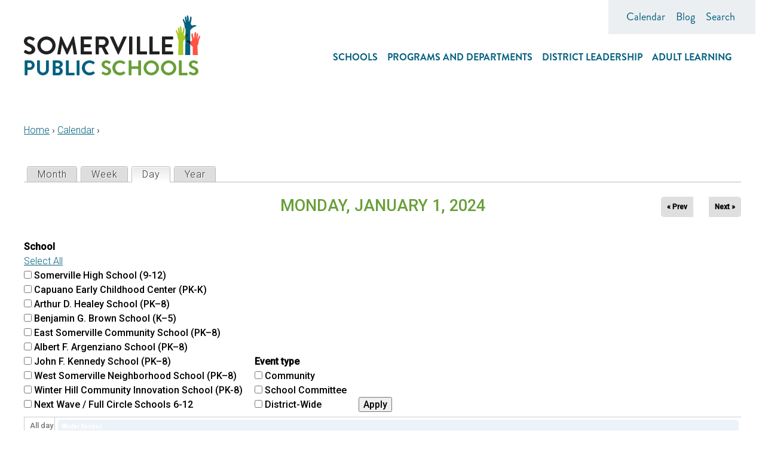

--- FILE ---
content_type: text/html; charset=utf-8
request_url: https://somerville.k12.ma.us/events/calendar/day/2024-01-01
body_size: 8222
content:
<!DOCTYPE html>
<html lang="en" dir="ltr">
<head>
  <meta charset="utf-8" />
<link rel="preconnect" href="https://www.google-analytics.com" crossorigin="crossorigin" />
<link rel="shortcut icon" href="https://somerville.k12.ma.us/themes/custom/zen/favicon.ico" type="image/vnd.microsoft.icon" />
<link rel="alternate" type="text/calendar" title="Add to My Calendar" href="webcal://somerville.k12.ma.us/events/ical" />
<meta name="viewport" content="width=device-width, initial-scale=1" />
<meta content="Backdrop CMS (http://backdropcms.org)" name="generator" />
<link rel="canonical" href="https://somerville.k12.ma.us/events/calendar/day/2024-01-01" />
  <link rel="icon" type="image/png" href="themes/custom/zen/images/favicon/favicon-96x96.png" sizes="96x96" />
  <link rel="icon" type="image/svg+xml" href="themes/custom/zen/images/favicon/favicon.svg" />
  <link rel="apple-touch-icon" sizes="180x180" href="themes/custom/zen/images/favicon/apple-touch-icon.png" />
  <link rel="manifest" href="themes/custom/zen/images/favicon/site.webmanifest" />
  <title>| Somerville Public Schools</title>
  <style media="all">
@import url("https://somerville.k12.ma.us/core/misc/normalize.css?t9ooow");
@import url("https://somerville.k12.ma.us/core/modules/system/css/system.css?t9ooow");
@import url("https://somerville.k12.ma.us/core/modules/system/css/messages.theme.css?t9ooow");
</style>
<style media="all">
@import url("https://somerville.k12.ma.us/modules/contrib/calendar/css/calendar_multiday.css?t9ooow");
@import url("https://somerville.k12.ma.us/core/modules/date/css/date.css?t9ooow");
@import url("https://somerville.k12.ma.us/core/modules/field/css/field.css?t9ooow");
@import url("https://somerville.k12.ma.us/modules/contrib/og/css/og.css?t9ooow");
@import url("https://somerville.k12.ma.us/modules/contrib/paragraphs/css/paragraphs.css?t9ooow");
@import url("https://somerville.k12.ma.us/modules/contrib/tinymce/css/tinymce-frontend.css?t9ooow");
@import url("https://somerville.k12.ma.us/core/modules/user/css/user.css?t9ooow");
@import url("https://somerville.k12.ma.us/modules/contrib/date_repeat/css/date_repeat.css?t9ooow");
@import url("https://somerville.k12.ma.us/modules/contrib/date_repeat/css/date_repeat_field.css?t9ooow");
@import url("https://somerville.k12.ma.us/core/modules/views/css/views.css?t9ooow");
</style>
<style media="all">
@import url("https://somerville.k12.ma.us/modules/contrib/responsive_menus/styles/responsive_menus_simple/css/responsive_menus_simple.css?t9ooow");
@import url("https://somerville.k12.ma.us/modules/contrib/calendar/css/calendar-overlap.css?t9ooow");
@import url("https://somerville.k12.ma.us/core/modules/date/css/date-views.css?t9ooow");
@import url("https://somerville.k12.ma.us/core/modules/system/css/menu-toggle.theme.css?t9ooow");
</style>
<style media="all">
@import url("https://somerville.k12.ma.us/themes/custom/zen/css/styles.css?t9ooow");
</style>
<style media="print">
@import url("https://somerville.k12.ma.us/themes/custom/zen/css/print.css?t9ooow");
</style>
<style media="screen">
@import url("https://somerville.k12.ma.us/core/misc/smartmenus/css/sm-core-css.css?t9ooow");
</style>
  <script>window.Backdrop = {settings: {"basePath":"\/","pathPrefix":"","drupalCompatibility":true,"ajaxPageState":{"theme":"zen","theme_token":"1owvcakIcAeZksJXgzNZrTpZIU_dC2vEzbaTtoZc3Qo","css":{"core\/misc\/normalize.css":1,"core\/modules\/system\/css\/system.css":1,"core\/modules\/system\/css\/system.theme.css":1,"core\/modules\/system\/css\/messages.theme.css":1,"modules\/contrib\/calendar\/css\/calendar_multiday.css":1,"core\/modules\/date\/css\/date.css":1,"core\/modules\/field\/css\/field.css":1,"modules\/contrib\/og\/css\/og.css":1,"modules\/contrib\/paragraphs\/css\/paragraphs.css":1,"core\/modules\/search\/search.theme.css":1,"modules\/contrib\/tinymce\/css\/tinymce-frontend.css":1,"core\/modules\/user\/css\/user.css":1,"modules\/contrib\/date_repeat\/css\/date_repeat.css":1,"modules\/contrib\/date_repeat\/css\/date_repeat_field.css":1,"core\/modules\/views\/css\/views.css":1,"modules\/contrib\/responsive_menus\/styles\/responsive_menus_simple\/css\/responsive_menus_simple.css":1,"layouts\/sps\/sps.css":1,"modules\/contrib\/calendar\/css\/calendar-overlap.css":1,"core\/modules\/date\/css\/date-views.css":1,"core\/modules\/system\/css\/menu-dropdown.theme.css":1,"core\/modules\/system\/css\/menu-toggle.theme.css":1,"themes\/custom\/zen\/css\/styles.css":1,"themes\/custom\/zen\/system.theme.css":1,"themes\/custom\/zen\/menu-dropdown.theme.css":1,"themes\/custom\/zen\/menu-dropdown.theme.breakpoint.css":1,"themes\/custom\/zen\/menu-dropdown.theme.breakpoint-queries.css":1,"themes\/custom\/zen\/css\/print.css":1,"core\/misc\/smartmenus\/css\/sm-core-css.css":1},"js":{"core\/misc\/jquery.1.12.js":1,"core\/misc\/jquery-extend-3.4.0.js":1,"core\/misc\/jquery-html-prefilter-3.5.0.js":1,"core\/misc\/jquery.once.js":1,"core\/misc\/backdrop.js":1,"core\/misc\/smartmenus\/jquery.smartmenus.js":1,"core\/misc\/smartmenus\/addons\/keyboard\/jquery.smartmenus.keyboard.js":1,"core\/misc\/form.js":1,"modules\/contrib\/responsive_menus\/styles\/responsive_menus_simple\/js\/responsive_menus_simple.js":1,"modules\/contrib\/better_exposed_filters\/js\/better_exposed_filters.js":1,"modules\/contrib\/calendar\/js\/calendar_overlap.js":1,"themes\/custom\/zen\/js\/events.js":1,"core\/modules\/system\/js\/menus.js":1,"modules\/contrib\/googleanalytics\/js\/googleanalytics.js":1,"https:\/\/www.googletagmanager.com\/gtag\/js?id=UA-51786129-2":1,"0":1,"themes\/custom\/zen\/js\/script.js":1}},"responsive_menus":[{"toggler_text":"\u2630","selectors":[".header .block-system-main-menu"],"media_size":"960","media_unit":"px","absolute":true,"remove_attributes":true,"responsive_menus_style":"responsive_menus_simple"}],"better_exposed_filters":{"views":{"banner":{"displays":{"block":{"filters":[]}}},"calendar":{"displays":{"day":{"filters":{"og_group_ref_target_id":{"required":false},"field_event_type_value":{"required":false}}}}}},"datepicker":false,"slider":false,"settings":[],"autosubmit":false},"urlIsAjaxTrusted":{"\/events\/calendar\/day\/2024-01-01":true},"sps_events":{"colors":{"12":"#EE7600","129":"#cdde60","130":"#4D0000","131":"#ff9966","133":"#FFCC00","134":"#0066cc","135":"#F88017","136":"#0033cc","137":"#000033","253":"#3333CC"}},"googleanalytics":{"account":["UA-51786129-2"],"trackOutbound":1,"trackMailto":1,"trackDownload":1,"trackDownloadExtensions":"7z|aac|arc|arj|asf|asx|avi|bin|csv|doc(x|m)?|dot(x|m)?|exe|flv|gif|gz|gzip|hqx|jar|jpe?g|js|mp(2|3|4|e?g)|mov(ie)?|msi|msp|pdf|phps|png|ppt(x|m)?|pot(x|m)?|pps(x|m)?|ppam|sld(x|m)?|thmx|qtm?|ra(m|r)?|sea|sit|tar|tgz|torrent|txt|wav|wma|wmv|wpd|xls(x|m|b)?|xlt(x|m)|xlam|xml|z|zip"}}};</script>
<script src="https://somerville.k12.ma.us/core/misc/jquery.1.12.js?v=1.12.4"></script>
<script src="https://somerville.k12.ma.us/core/misc/jquery-extend-3.4.0.js?v=1.12.4"></script>
<script src="https://somerville.k12.ma.us/core/misc/jquery-html-prefilter-3.5.0.js?v=1.12.4"></script>
<script src="https://somerville.k12.ma.us/core/misc/jquery.once.js?v=1.2.6"></script>
<script src="https://somerville.k12.ma.us/core/misc/backdrop.js?v=1.33.0"></script>
<script src="https://somerville.k12.ma.us/core/misc/smartmenus/jquery.smartmenus.js?v=1.0.0"></script>
<script src="https://somerville.k12.ma.us/core/misc/smartmenus/addons/keyboard/jquery.smartmenus.keyboard.js?v=1.0.0"></script>
<script src="https://somerville.k12.ma.us/core/misc/form.js?v=1.33.0"></script>
<script src="https://somerville.k12.ma.us/modules/contrib/responsive_menus/styles/responsive_menus_simple/js/responsive_menus_simple.js?t9ooow"></script>
<script src="https://somerville.k12.ma.us/modules/contrib/better_exposed_filters/js/better_exposed_filters.js?t9ooow"></script>
<script src="https://somerville.k12.ma.us/modules/contrib/calendar/js/calendar_overlap.js?t9ooow"></script>
<script src="https://somerville.k12.ma.us/themes/custom/zen/js/events.js?t9ooow"></script>
<script src="https://somerville.k12.ma.us/core/modules/system/js/menus.js?v=1.33.0"></script>
<script src="https://somerville.k12.ma.us/modules/contrib/googleanalytics/js/googleanalytics.js?t9ooow"></script>
<script src="https://www.googletagmanager.com/gtag/js?id=UA-51786129-2"></script>
<script>window.dataLayer = window.dataLayer || [];function gtag(){dataLayer.push(arguments)};gtag("js", new Date());gtag("config", "UA-51786129-2", {"anonymize_ip":true});</script>
<script src="https://somerville.k12.ma.us/themes/custom/zen/js/script.js?t9ooow"></script>
</head>
<body class="page">
<div id="page" class="layout ">
  <div id="skip-link">
    <a href="#main-content" class="element-invisible element-focusable">Skip to main content</a>
  </div>

    <header class="header" id="header" role="banner">
          <div class="region region-navigation">
        <div class="region-inner">
          <div class="block block-system-main-menu block-menu" role="navigation">


  <div class="block-content">
    <input id="menu-toggle-state" class="menu-toggle-state element-invisible" type="checkbox" aria-controls="menu-toggle-state" /><label class="menu-toggle-button" for="menu-toggle-state"><span class="menu-toggle-button-icon"></span><span class="menu-toggle-assistive-text element-invisible">Toggle menu visibility</span></label><ul class="menu-dropdown menu" data-menu-style="dropdown" data-clickdown="0" data-collapse="default" data-menu-toggle-id="menu-toggle-state"><li class="menu__item is-expanded is-parent first expanded has-children menu-mlid-878"><a href="/schools/overview" title="" class="menu__link">Schools</a><ul><li class="menu__item is-leaf first leaf menu-mlid-876"><a href="/schools/overview" class="menu__link">Overview</a></li>
<li class="menu__item is-collapsed collapsed menu-mlid-1014"><a href="/schools/somerville-high-school" class="menu__link">Somerville High School</a></li>
<li class="menu__item is-collapsed collapsed menu-mlid-866"><a href="/schools/albert-f-argenziano-school-pk%E2%80%938" class="menu__link">Albert F. Argenziano School</a></li>
<li class="menu__item is-collapsed collapsed menu-mlid-863"><a href="/schools/arthur-d-healey-school-pk%E2%80%938" class="menu__link">Arthur D. Healey School</a></li>
<li class="menu__item is-collapsed collapsed menu-mlid-864"><a href="/schools/benjamin-g-brown-school-k%E2%80%935" class="menu__link">Benjamin G. Brown School</a></li>
<li class="menu__item is-collapsed collapsed menu-mlid-865"><a href="/schools/east-somerville-community-school-pk%E2%80%938" class="menu__link">East Somerville Community School</a></li>
<li class="menu__item is-collapsed collapsed menu-mlid-867"><a href="/schools/john-f-kennedy-school-pk%E2%80%938" class="menu__link">John F. Kennedy School</a></li>
<li class="menu__item is-collapsed collapsed menu-mlid-854"><a href="/schools/capuano-early-childhood-center-pk-k" class="menu__link">Michael E. Capuano Early Childhood Center</a></li>
<li class="menu__item is-collapsed collapsed menu-mlid-868"><a href="/schools/west-somerville-neighborhood-school-pk%E2%80%938" class="menu__link">West Somerville Neighborhood School</a></li>
<li class="menu__item is-collapsed collapsed menu-mlid-869"><a href="/schools/winter-hill-community-innovation-school-pk-8" class="menu__link">Winter Hill Community Innovation School</a></li>
<li class="menu__item is-collapsed last collapsed menu-mlid-998"><a href="/schools/next-wave-full-circle-schools-6-12" class="menu__link">Next Wave / Full Circle Schools 6-12</a></li>
</ul></li>
<li class="menu__item is-leaf leaf menu-mlid-714"><a href="/programs-departments" class="menu__link">Programs and Departments</a></li>
<li class="menu__item is-expanded is-parent expanded has-children menu-mlid-590"><a href="/district-leadership" class="menu__link">District Leadership</a><ul><li class="menu__item is-collapsed first collapsed menu-mlid-765"><a href="/district-leadership/somerville-school-committee" class="menu__link">Somerville School Committee</a></li>
<li class="menu__item is-collapsed last collapsed menu-mlid-871"><a href="/district-leadership/central-administration" class="menu__link">Central Administration</a></li>
</ul></li>
<li class="menu__item is-expanded is-parent last expanded has-children menu-mlid-873"><a href="/node/25" title="" class="menu__link">Adult Learning</a><ul><li class="menu__item is-leaf first leaf menu-mlid-604"><a href="/node/25" class="menu__link">Adult Learning Overview</a></li>
<li class="menu__item is-collapsed last collapsed menu-mlid-1505"><a href="/adult-learning/somerville-center-adult-learning-experiences-scale" class="menu__link">Somerville Center for Adult Learning Experiences (SCALE)</a></li>
</ul></li>
</ul>  </div>
</div>
        </div>
      </div>
    
          <div class="header__region region region-header">
        <div class="region-inner">
          <div class="block block-menu-menu-top-menu" role="navigation">


  <div class="block-content">
    <ul class="menu-tree menu" data-menu-style="tree" data-clickdown="0" data-collapse="default"><li class="menu__item is-leaf first leaf menu-mlid-833"><a href="/node" title="" class="menu__link">Google Translate</a></li>
<li class="menu__item is-leaf is-active-trail is-active leaf active-trail active menu-mlid-834"><a href="/events/calendar" title="" class="menu__link is-active-trail is-active active-trail active">Calendar</a></li>
<li class="menu__item is-leaf leaf menu-mlid-835"><a href="/blog" title="" class="menu__link">Blog</a></li>
<li class="menu__item is-leaf last leaf menu-mlid-832"><a href="/search" title="" class="menu__link">Search</a></li>
</ul>  </div>
</div>
<div class="block block-blockify-blockify-logo">


  <div class="block-content">
    <a href="/" id="logo" rel="home" title="Return to the Somerville Public Schools home page"><img src="https://somerville.k12.ma.us/themes/custom/zen/logo.png" alt="Somerville Public Schools logo" /></a>  </div>
</div>
        </div>
      </div>
    
  </header>

      
  
  <div id="main">

          <div class="region region-content-top">
        <div class="region-inner">
          <div class="block block-system-breadcrumb">


  <div class="block-content">
    <nav class="breadcrumb" role="navigation"><h2 class="element-invisible">You are here</h2><ol><li><a href="/">Home</a> › </li><li><a href="/events/calendar">Calendar</a> › </li><li><span aria-current="page"></span></li></ol></nav>  </div>
</div>
        </div>
      </div>
    
    
    <div class="main-inner">

      <div id="content" class="column" role="main">
        <a id="main-content"></a>

        
                  <nav class="tabs" role="tablist" aria-label="Admin content navigation tabs.">
            <h2 class="element-invisible">Primary tabs</h2><ul class="tabs-primary tabs primary"><li class="tabs-primary__tab"><a href="/events/calendar" class="tabs-primary__tab-link">Month</a></li>
<li class="tabs-primary__tab"><a href="/events/calendar/week" class="tabs-primary__tab-link">Week</a></li>
<li class="tabs-primary__tab is-active"><a href="/events/calendar/day" class="active tabs-primary__tab-link is-active">Day <span class="element-invisible">(active tab)</span></a></li>
<li class="tabs-primary__tab"><a href="/events/calendar/year" class="tabs-primary__tab-link">Year</a></li>
</ul>          </nav>
        
        
        
        <div class="view view-calendar view-id-calendar view-display-id-day view-dom-id-50cbf47d339ce9f06385786b602c8f6f">
            <div class="view-header">
      <div class="date-nav-wrapper clearfix">
  <div class="date-nav">
    <div class="date-heading">
      <h3>Monday, January 1, 2024</h3>
    </div>
    <ul class="pager">
          <li class="date-prev">
        <a href="https://somerville.k12.ma.us/events/calendar/day/2023-12-31" title="Navigate to previous day" rel="nofollow">&laquo; Prev</a>      </li>
              <li class="date-next">
        <a href="https://somerville.k12.ma.us/events/calendar/day/2024-01-02" title="Navigate to next day" rel="nofollow">Next &raquo;</a>      </li>
        </ul>
  </div>
</div>
    </div>
  
      <div class="view-filters">
      <form class="views-exposed-form" action="/events/calendar/day/2024-01-01" method="get" id="views-exposed-form-calendar-day" accept-charset="UTF-8"><div><div class="views-exposed-form">
  <div class="views-exposed-widgets clearfix">
          <div id="edit-og-group-ref-target-id-wrapper" class="views-exposed-widget views-widget-filter-og_group_ref_target_id">
                  <label for="edit-og-group-ref-target-id">
            School          </label>
                        <div class="views-widget">
          <div class="form-item form-type-select form-item-og-group-ref-target-id">
 <div class="form-checkboxes bef-select-as-checkboxes bef-select-all-none"><div class="bef-checkboxes"><div class="form-item form-type-bef-checkbox form-item-edit-og-group-ref-target-id-12">
 <input type="checkbox" name="og_group_ref_target_id[]" id="edit-og-group-ref-target-id-12" value="12"  /> <label class='option' for='edit-og-group-ref-target-id-12'>Somerville High School (9-12)</label>
</div>
<div class="form-item form-type-bef-checkbox form-item-edit-og-group-ref-target-id-129">
 <input type="checkbox" name="og_group_ref_target_id[]" id="edit-og-group-ref-target-id-129" value="129"  /> <label class='option' for='edit-og-group-ref-target-id-129'>Capuano Early Childhood Center (PK-K)</label>
</div>
<div class="form-item form-type-bef-checkbox form-item-edit-og-group-ref-target-id-130">
 <input type="checkbox" name="og_group_ref_target_id[]" id="edit-og-group-ref-target-id-130" value="130"  /> <label class='option' for='edit-og-group-ref-target-id-130'>Arthur D. Healey School (PK–8)</label>
</div>
<div class="form-item form-type-bef-checkbox form-item-edit-og-group-ref-target-id-131">
 <input type="checkbox" name="og_group_ref_target_id[]" id="edit-og-group-ref-target-id-131" value="131"  /> <label class='option' for='edit-og-group-ref-target-id-131'>Benjamin G. Brown School (K–5)</label>
</div>
<div class="form-item form-type-bef-checkbox form-item-edit-og-group-ref-target-id-133">
 <input type="checkbox" name="og_group_ref_target_id[]" id="edit-og-group-ref-target-id-133" value="133"  /> <label class='option' for='edit-og-group-ref-target-id-133'>East Somerville Community School (PK–8)</label>
</div>
<div class="form-item form-type-bef-checkbox form-item-edit-og-group-ref-target-id-134">
 <input type="checkbox" name="og_group_ref_target_id[]" id="edit-og-group-ref-target-id-134" value="134"  /> <label class='option' for='edit-og-group-ref-target-id-134'>Albert F. Argenziano School (PK–8)</label>
</div>
<div class="form-item form-type-bef-checkbox form-item-edit-og-group-ref-target-id-135">
 <input type="checkbox" name="og_group_ref_target_id[]" id="edit-og-group-ref-target-id-135" value="135"  /> <label class='option' for='edit-og-group-ref-target-id-135'>John F. Kennedy School (PK–8)</label>
</div>
<div class="form-item form-type-bef-checkbox form-item-edit-og-group-ref-target-id-136">
 <input type="checkbox" name="og_group_ref_target_id[]" id="edit-og-group-ref-target-id-136" value="136"  /> <label class='option' for='edit-og-group-ref-target-id-136'>West Somerville Neighborhood School (PK–8)</label>
</div>
<div class="form-item form-type-bef-checkbox form-item-edit-og-group-ref-target-id-137">
 <input type="checkbox" name="og_group_ref_target_id[]" id="edit-og-group-ref-target-id-137" value="137"  /> <label class='option' for='edit-og-group-ref-target-id-137'>Winter Hill Community Innovation School (PK-8)</label>
</div>
<div class="form-item form-type-bef-checkbox form-item-edit-og-group-ref-target-id-253">
 <input type="checkbox" name="og_group_ref_target_id[]" id="edit-og-group-ref-target-id-253" value="253"  /> <label class='option' for='edit-og-group-ref-target-id-253'>Next Wave / Full Circle Schools 6-12</label>
</div>
</div></div>
</div>
        </div>
              </div>
          <div id="edit-field-event-type-value-wrapper" class="views-exposed-widget views-widget-filter-field_event_type_value">
                  <label for="edit-field-event-type-value">
            Event type          </label>
                        <div class="views-widget">
          <div class="form-item form-type-select form-item-field-event-type-value">
 <div class="form-checkboxes bef-select-as-checkboxes"><div class="bef-checkboxes"><div class="form-item form-type-bef-checkbox form-item-edit-field-event-type-value-community">
 <input type="checkbox" name="field_event_type_value[]" id="edit-field-event-type-value-community" value="community"  /> <label class='option' for='edit-field-event-type-value-community'>Community</label>
</div>
<div class="form-item form-type-bef-checkbox form-item-edit-field-event-type-value-school-committee">
 <input type="checkbox" name="field_event_type_value[]" id="edit-field-event-type-value-school-committee" value="school_committee"  /> <label class='option' for='edit-field-event-type-value-school-committee'>School Committee</label>
</div>
<div class="form-item form-type-bef-checkbox form-item-edit-field-event-type-value-district-wide">
 <input type="checkbox" name="field_event_type_value[]" id="edit-field-event-type-value-district-wide" value="district_wide"  /> <label class='option' for='edit-field-event-type-value-district-wide'>District-Wide</label>
</div>
</div></div>
</div>
        </div>
              </div>
                    <div class="views-exposed-widget views-submit-button">
      <input type="submit" id="edit-submit-calendar" name="" value="Apply" class="form-submit" />    </div>
      </div>
</div>
</div></form>    </div>
  
  
      <div class="view-content">
      <div class="calendar-calendar"><div class="day-view">
<div id="multi-day-container">
  <table class="full">
    <tbody>
      <tr class="holder">
        <td class="calendar-time-holder"></td>
        <td class="calendar-day-holder"></td>
      </tr>
      <tr>
        <td class="calendar-agenda-hour first">
           <span class="calendar-hour">All day</span>
        </td>
        <td class="calendar-agenda-items multi-day last">
                    <div class="calendar">
            <div class="inner">
              <div class="item">
  <div class="view-item view-item-calendar ">
  <div class="calendar dayview">
        <div class="calendar-4793-field_date-0.0 contents">
                      <a href="/events/winter-recess-0">Winter Recess</a>                      <span class="date-display-single"><span class="date-display-range"><span class="date-display-start">12:00 PM</span> to <span class="date-display-end">12:00 AM</span></span></span>                      #000000                      none          </div>
        <div class="cutoff">&nbsp;</div>
      </div>
  </div>
</div>
            </div>
          </div>
                  </td>
      </tr>
    </tbody>
  </table>
</div>
<div class="header-body-divider">&nbsp;</div>
<div id="single-day-container">
  <table class="full">
    <tbody>
      <tr class="holder">
        <td class="calendar-time-holder"></td>
        <td class="calendar-day-holder"></td>
      </tr>
      <tr>
        <td class="first">
                                            <div class="calendar-agenda-hour">
              <span class="calendar-hour">Before 01</span><span class="calendar-ampm"></span>
            </div>
                                  <div class="calendar-agenda-hour">
              <span class="calendar-hour">01</span><span class="calendar-ampm"></span>
            </div>
                                  <div class="calendar-agenda-hour">
              <span class="calendar-hour">02</span><span class="calendar-ampm"></span>
            </div>
                                  <div class="calendar-agenda-hour">
              <span class="calendar-hour">03</span><span class="calendar-ampm"></span>
            </div>
                                  <div class="calendar-agenda-hour">
              <span class="calendar-hour">04</span><span class="calendar-ampm"></span>
            </div>
                                  <div class="calendar-agenda-hour">
              <span class="calendar-hour">05</span><span class="calendar-ampm"></span>
            </div>
                                  <div class="calendar-agenda-hour">
              <span class="calendar-hour">06</span><span class="calendar-ampm"></span>
            </div>
                                  <div class="calendar-agenda-hour">
              <span class="calendar-hour">07</span><span class="calendar-ampm"></span>
            </div>
                                  <div class="calendar-agenda-hour">
              <span class="calendar-hour">08</span><span class="calendar-ampm"></span>
            </div>
                                  <div class="calendar-agenda-hour">
              <span class="calendar-hour">09</span><span class="calendar-ampm"></span>
            </div>
                                  <div class="calendar-agenda-hour">
              <span class="calendar-hour">10</span><span class="calendar-ampm"></span>
            </div>
                                  <div class="calendar-agenda-hour">
              <span class="calendar-hour">11</span><span class="calendar-ampm"></span>
            </div>
                                  <div class="calendar-agenda-hour">
              <span class="calendar-hour">12</span><span class="calendar-ampm"></span>
            </div>
                                  <div class="calendar-agenda-hour">
              <span class="calendar-hour">13</span><span class="calendar-ampm"></span>
            </div>
                                  <div class="calendar-agenda-hour">
              <span class="calendar-hour">14</span><span class="calendar-ampm"></span>
            </div>
                                  <div class="calendar-agenda-hour">
              <span class="calendar-hour">15</span><span class="calendar-ampm"></span>
            </div>
                                  <div class="calendar-agenda-hour">
              <span class="calendar-hour">16</span><span class="calendar-ampm"></span>
            </div>
                                  <div class="calendar-agenda-hour">
              <span class="calendar-hour">17</span><span class="calendar-ampm"></span>
            </div>
                                  <div class="calendar-agenda-hour">
              <span class="calendar-hour">18</span><span class="calendar-ampm"></span>
            </div>
                                  <div class="calendar-agenda-hour">
              <span class="calendar-hour">19</span><span class="calendar-ampm"></span>
            </div>
                                  <div class="calendar-agenda-hour">
              <span class="calendar-hour">20</span><span class="calendar-ampm"></span>
            </div>
                                  <div class="calendar-agenda-hour">
              <span class="calendar-hour">21</span><span class="calendar-ampm"></span>
            </div>
                                  <div class="calendar-agenda-hour">
              <span class="calendar-hour">22</span><span class="calendar-ampm"></span>
            </div>
                                  <div class="calendar-agenda-hour">
              <span class="calendar-hour">23</span><span class="calendar-ampm"></span>
            </div>
                  </td>
        <td class="last">
                                <div class="calendar-agenda-items single-day">
            <div class="half-hour">&nbsp;</div>
                        <div class="calendar item-wrapper">
                          <div class="inner">
                                &nbsp;                             </div>
            </div>
          </div>
                                <div class="calendar-agenda-items single-day">
            <div class="half-hour">&nbsp;</div>
                        <div class="calendar item-wrapper">
                          <div class="inner">
                                &nbsp;                             </div>
            </div>
          </div>
                                <div class="calendar-agenda-items single-day">
            <div class="half-hour">&nbsp;</div>
                        <div class="calendar item-wrapper">
                          <div class="inner">
                                &nbsp;                             </div>
            </div>
          </div>
                                <div class="calendar-agenda-items single-day">
            <div class="half-hour">&nbsp;</div>
                        <div class="calendar item-wrapper">
                          <div class="inner">
                                &nbsp;                             </div>
            </div>
          </div>
                                <div class="calendar-agenda-items single-day">
            <div class="half-hour">&nbsp;</div>
                        <div class="calendar item-wrapper">
                          <div class="inner">
                                &nbsp;                             </div>
            </div>
          </div>
                                <div class="calendar-agenda-items single-day">
            <div class="half-hour">&nbsp;</div>
                        <div class="calendar item-wrapper">
                          <div class="inner">
                                &nbsp;                             </div>
            </div>
          </div>
                                <div class="calendar-agenda-items single-day">
            <div class="half-hour">&nbsp;</div>
                        <div class="calendar item-wrapper">
                          <div class="inner">
                                &nbsp;                             </div>
            </div>
          </div>
                                <div class="calendar-agenda-items single-day">
            <div class="half-hour">&nbsp;</div>
                        <div class="calendar item-wrapper">
                          <div class="inner">
                                &nbsp;                             </div>
            </div>
          </div>
                                <div class="calendar-agenda-items single-day">
            <div class="half-hour">&nbsp;</div>
                        <div class="calendar item-wrapper">
                          <div class="inner">
                                &nbsp;                             </div>
            </div>
          </div>
                                <div class="calendar-agenda-items single-day">
            <div class="half-hour">&nbsp;</div>
                        <div class="calendar item-wrapper">
                          <div class="inner">
                                &nbsp;                             </div>
            </div>
          </div>
                                <div class="calendar-agenda-items single-day">
            <div class="half-hour">&nbsp;</div>
                        <div class="calendar item-wrapper">
                          <div class="inner">
                                &nbsp;                             </div>
            </div>
          </div>
                                <div class="calendar-agenda-items single-day">
            <div class="half-hour">&nbsp;</div>
                        <div class="calendar item-wrapper">
                          <div class="inner">
                                &nbsp;                             </div>
            </div>
          </div>
                                <div class="calendar-agenda-items single-day">
            <div class="half-hour">&nbsp;</div>
                        <div class="calendar item-wrapper">
                          <div class="inner">
                                &nbsp;                             </div>
            </div>
          </div>
                                <div class="calendar-agenda-items single-day">
            <div class="half-hour">&nbsp;</div>
                        <div class="calendar item-wrapper">
                          <div class="inner">
                                &nbsp;                             </div>
            </div>
          </div>
                                <div class="calendar-agenda-items single-day">
            <div class="half-hour">&nbsp;</div>
                        <div class="calendar item-wrapper">
                          <div class="inner">
                                &nbsp;                             </div>
            </div>
          </div>
                                <div class="calendar-agenda-items single-day">
            <div class="half-hour">&nbsp;</div>
                        <div class="calendar item-wrapper">
                          <div class="inner">
                                &nbsp;                             </div>
            </div>
          </div>
                                <div class="calendar-agenda-items single-day">
            <div class="half-hour">&nbsp;</div>
                        <div class="calendar item-wrapper">
                          <div class="inner">
                                &nbsp;                             </div>
            </div>
          </div>
                                <div class="calendar-agenda-items single-day">
            <div class="half-hour">&nbsp;</div>
                        <div class="calendar item-wrapper">
                          <div class="inner">
                                &nbsp;                             </div>
            </div>
          </div>
                                <div class="calendar-agenda-items single-day">
            <div class="half-hour">&nbsp;</div>
                        <div class="calendar item-wrapper">
                          <div class="inner">
                                &nbsp;                             </div>
            </div>
          </div>
                                <div class="calendar-agenda-items single-day">
            <div class="half-hour">&nbsp;</div>
                        <div class="calendar item-wrapper">
                          <div class="inner">
                                &nbsp;                             </div>
            </div>
          </div>
                                <div class="calendar-agenda-items single-day">
            <div class="half-hour">&nbsp;</div>
                        <div class="calendar item-wrapper">
                          <div class="inner">
                                &nbsp;                             </div>
            </div>
          </div>
                                <div class="calendar-agenda-items single-day">
            <div class="half-hour">&nbsp;</div>
                        <div class="calendar item-wrapper">
                          <div class="inner">
                                &nbsp;                             </div>
            </div>
          </div>
                                <div class="calendar-agenda-items single-day">
            <div class="half-hour">&nbsp;</div>
                        <div class="calendar item-wrapper">
                          <div class="inner">
                                &nbsp;                             </div>
            </div>
          </div>
                                <div class="calendar-agenda-items single-day">
            <div class="half-hour">&nbsp;</div>
                        <div class="calendar item-wrapper">
                          <div class="inner">
                                &nbsp;                             </div>
            </div>
          </div>
                  </td>
      </tr>
    </tbody>
  </table>
</div>
<div class="single-day-footer">&nbsp;</div>
</div></div>
<script>
try {
  // Size and position the viewport inline so there are no delays
  calendar_resizeViewport(jQuery);
  calendar_scrollToFirst(jQuery);
}catch(e){
  // swallow
}
</script>
    </div>
  
  
  
  
  
      <div class="feed-icon">
      <a href='webcal://somerville.k12.ma.us/events/ical' class='ical-icon'><img src="https://somerville.k12.ma.us/modules/contrib/date_ical/images/ical-feed-icon-34x14.png" alt="Add to My Calendar" /></a>    </div>
  
</div>      </div>

      
    </div>

  </div>

  
      <footer id="footer" class="region region-footer">
      <div class="footer-wrapper">
        <div class="block block-block-1">


  <div class="block-content">
    <p class="footer-image">
    <img src="/files/Bartlett-SPS-Logo-Circle-transparent.png" alt="" width="77" height="77" typeof="foaf:Image">
</p>
<div class="title">
    Somerville Public Schools
</div>
<div class="superintendent">
    Superintendent Dr. Rubén Carmona
</div>
<div class="address">
    167 Holland Street,&nbsp;Somerville, MA 02144&nbsp;<a class="directions-link" href="https://www.google.com/maps/d/edit?mid=1sa9PbDn7TXHkpwOXC2WA0m8bPwTIop8&amp;usp=sharing" target="_blank">Get Directions</a>
</div>
<h4>
    Follow us
</h4>
<p class="social">
    <a href="http://www.facebook.com/SomervillePublicSchools"><img src="/themes/custom/zen/images/facebook.png" alt="Facebook" width="29" height="29"></a> &nbsp;<a href="http://www.instagram.com/somervillepublicschools"><img src="/themes/custom/zen/images/instagram.png" alt="Instagram" width="30" height="30"></a> &nbsp;<a href="http://www.linkedin.com/company/somerville-public-schools"><img src="/themes/custom/zen/images/linkedin.png" alt="LinkedIn" width="31" height="31"></a> <a href="https://www.youtube.com/c/EdTV15"><img class="media-element file-default" src="/files/Website_EdTV%20Logo%202021.jpg" alt="" width="31" height="31" data-delta="2" data-fid="3221" data-media-element="1" typeof="foaf:Image"></a>&nbsp;
</p>
<p class="social">
    <a href="/communications">In the NEWS</a>
</p>
<p class="social">
    <a href="/district-departments/volunteering/donate">How to Donate</a>
</p>
<p class="social">
    <a href="/contact-us" target="_blank">Contact Us</a>
</p>
  </div>
</div>
<div class="block block-block-2">


  <div class="block-content">
    <!--<p><p><a href="#">Overview&nbsp;</a><br />
<a href="#">Michael E. Capuano Early Childhood Center</a><br />
<a href="#">Dr. Albert F. Argenziano School at Lincoln Park</a><br />
<a href="#">Arthur D. Healey School</a><br />
<a href="#">Benjamin G. Brown School</a><br />
<a href="#">East Somerville Community School</a><br />
<a href="#">John F. Kennedy School</a><br />
<a href="#">West Somerville Neighborhood School</a><br />
<a href="#">Winter Hill Community Innovation School</a><br />
<a href="#">Next Wave and Full Circle Alternative Schools</a><br />
<a href="#">Somerville High School</a></p>
<p>--></p>
  </div>
</div>
<div class="block block-block-3">

  <h2 class="block-title">FREQUENTLY REQUESTED</h2>

  <div class="block-content">
    <div>
    <a href="/fns" target="_blank">What's for Breakfast &amp; Lunch</a>
</div>
<div>
    <a href="/2025-2026-school-year-calendar" target="_blank">2025–2026 School Year Calendar</a>
</div>
<div>
    <a href="/schools/staff-directory" target="_blank">Staff Directory</a>
</div>
<div>
    <a href="/district-departments/somerville-community-schools" target="_blank">Out of School Time Programming</a>
</div>
<div>
    <a href="/district-leadership/central-administration/communications/district-newsletter" target="_blank">District Newsletter</a>
</div>
<div>
    <a href="/district-departments/enrollment-office-formerly-parent-information-center" target="_blank">Enroll a Student in&nbsp;School</a>
</div>
<div>
    For Staff:&nbsp;<a href="/district-leadership/central-administration/staff-and-careers/staff" target="_blank">Information &amp;&nbsp;Resources</a>
</div>
<div>
    For Staff:&nbsp;<a href="https://www.outlook.com" target="_blank">Email Login</a>
</div>
<div>
    <a href="https://somerville.schoolspring.com/" target="_blank">Careers</a>
</div>
<div>
    <a href="/district-departments/volunteering" target="_blank">Volunteering</a>
</div>
<div>
    <a href="https://cfweb3.smartedu.net/dev/rev2.1/smartfacility/clients.cfm?name=somerville" target="_blank">Rent Facilities</a>
</div>
  </div>
</div>
<div class="block block-block-11">


  <div class="block-content">
    <p>
    ©2023&nbsp;Somerville Public Schools &gt; District. All Rights Reserved. | site by <a href="http://www.bartlettinteractive.com" target="_blank">bartlett</a>
</p>
  </div>
</div>
      </div>
    </footer>
  
</div>

  <div id="google_translate_element"></div>
<script type="text/javascript">
    function googleTranslateElementInit() {
        new google.translate.TranslateElement({pageLanguage: 'en'}, 'google_translate_element');
    }
</script>
<script type="text/javascript" src="//translate.google.com/translate_a/element.js?cb=googleTranslateElementInit"></script>

</body>
</html>

--- FILE ---
content_type: text/css
request_url: https://somerville.k12.ma.us/themes/custom/zen/css/styles.css?t9ooow
body_size: 112455
content:
/**
 * @file
 * Styles are organized using the SMACSS technique. @see http://smacss.com/book/
 *
 * When you turn on CSS aggregation at admin/config/development/performance, all
 * of these @include files will be combined into a single file.
 */
/* Import Sass mixins, variables, Compass modules, etc. */
@import url("//fonts.googleapis.com/css?family=Roboto:300,500");
@font-face {
  font-family: 'BrandonGrotesque';
  src: url("../fonts/Brandon_reg.woff");
}
@font-face {
  font-family: 'BrandonGrotesqueMedium';
  src: url("../fonts/Brandon_med.woff");
  font-weight: 500;
}
@font-face {
  font-family: 'BrandonGrotesqueBold';
  src: url("../fonts/Brandon_bld.woff");
  font-weight: bold;
}
@font-face {
  font-family: 'MathleteBulky';
  src: url("../fonts/Mathlete-Bulky.woff");
}
@font-face {
  font-family: 'MathleteSkinny';
  src: url("../fonts/Mathlete-Skinny.woff");
}
/* HTML element (SMACSS base) rules */
/**
 * @file
 * Normalize.css is intended to be used as an alternative to CSS resets.
 *
 * This file is a slight fork of these original sources:
 * - normalize.css v2.1.2 | MIT License | git.io/normalize
 * - normalize.scss v2.1.2 | MIT/GPLv2 License | bit.ly/normalize-with-compass
 *
 * It's suggested that you read the normalize.scss file and customise it to meet
 * your needs, rather then including the file in your project and overriding the
 * defaults later in your CSS.
 * @see http://nicolasgallagher.com/about-normalize-css/
 *
 * Also: @see http://meiert.com/en/blog/20080419/reset-style-sheets-are-bad/
 *       @see http://snook.ca/archives/html_and_css/no_css_reset/
 */
/**
 * HTML5 display definitions
 */
/* Correct `block` display not defined in IE 8/9. */
/* line 23, ../sass/_normalize.scss */
article,
aside,
details,
figcaption,
figure,
footer,
header,
main,
nav,
section,
summary {
  display: block;
}

/* Correct `inline-block` display not defined in IE 8/9. */
/* line 38, ../sass/_normalize.scss */
audio,
canvas,
video {
  display: inline-block;
}

/**
 * Prevent modern browsers from displaying `audio` without controls.
 * Remove excess height in iOS 5 devices.
 */
/* line 48, ../sass/_normalize.scss */
audio:not([controls]) {
  display: none;
  height: 0;
}

/* Address styling not present in IE 8/9. */
/* line 54, ../sass/_normalize.scss */
[hidden] {
  display: none;
}

/**
 * Base
 *
 * Instead of relying on the fonts that are available on a user's computer, you
 * can use web fonts which, like images, are resources downloaded to the user's
 * browser. Because of the bandwidth and rendering resources required, web fonts
 * should be used with care.
 *
 * Numerous resources for web fonts can be found on Google. Here are a few
 * websites where you can find Open Source fonts to download:
 * - http://www.fontsquirrel.com/fontface
 * - http://www.theleagueofmoveabletype.com
 *
 * In order to use these fonts, you will need to convert them into formats
 * suitable for web fonts. We recommend the free-to-use Font Squirrel's
 * Font-Face Generator:
 *   http://www.fontsquirrel.com/fontface/generator
 *
 * The following is an example @font-face declaration. This font can then be
 * used in any ruleset using a property like this:  font-family: Example, serif;
 *
 * Since we're using Sass, you'll need to declare your font faces here, then you
 * can add them to the font variables in the _init.scss partial.
 */
/*
@font-face {
  font-family: 'Example';
  src: url('../fonts/example.eot');
  src: url('../fonts/example.eot?iefix') format('eot'),
    url('../fonts/example.woff') format('woff'),
    url('../fonts/example.ttf') format('truetype'),
    url('../fonts/example.svg#webfontOkOndcij') format('svg');
  font-weight: normal;
  font-style: normal;
}
*/
/**
 * 1. Set default font family to sans-serif.
 * 2. Prevent iOS text size adjust after orientation change, without disabling
 *    user zoom.
 * 3. Correct text resizing oddly in IE 6/7 when body `font-size` is set using
 *    `em` units.
 */
/* line 102, ../sass/_normalize.scss */
html {
  font-family: "Roboto", sans-serif;
  /* 1 */
  font-size: 100%;
  /* 3 */
  -ms-text-size-adjust: 100%;
  /* 2 */
  -webkit-text-size-adjust: 100%;
  /* 2 */
  line-height: 1.5em;
}

/* Remove default margin. */
/* line 112, ../sass/_normalize.scss */
body {
  margin: 0;
  padding: 0;
}

/**
 * Links
 *
 * The order of link states are based on Eric Meyer's article:
 * http://meyerweb.com/eric/thoughts/2007/06/11/who-ordered-the-link-states
 */
/* Address `outline` inconsistency between Chrome and other browsers. */
/* line 134, ../sass/_normalize.scss */
a:focus {
  outline: thin dotted;
}

/* Improve readability when focused and also mouse hovered in all browsers. */
/* line 139, ../sass/_normalize.scss */
a:active,
a:hover {
  outline: 0;
}

/**
 * Typography
 *
 * To achieve a pleasant vertical rhythm, we use Compass' Vertical Rhythm mixins
 * so that the line height of our base font becomes the basic unit of vertical
 * measurement. We use multiples of that unit to set the top and bottom margins
 * for our block level elements and to set the line heights of any fonts.
 * For more information, see http://24ways.org/2006/compose-to-a-vertical-rhythm
 */
/* Set 1 unit of vertical rhythm on the top and bottom margin. */
/* line 155, ../sass/_normalize.scss */
p,
pre {
  margin: 1.5em 0;
}

/* line 159, ../sass/_normalize.scss */
blockquote {
  /* Also indent the quote on both sides. */
  margin: 1.5em 30px;
}

/**
 * Address variable `h1` font-size and margin within `section` and `article`
 * contexts in Firefox 4+, Safari 5, and Chrome.
 */
/* line 168, ../sass/_normalize.scss */
h1 {
  /* Set the font-size and line-height while keeping a proper vertical rhythm. */
  font-size: 2em;
  line-height: 1.5em;
  /* Set 1 unit of vertical rhythm on the top and bottom margins. */
  margin-top: 0.75em;
  margin-bottom: 0.75em;
}

/* line 176, ../sass/_normalize.scss */
h2 {
  font-size: 1.5em;
  line-height: 2em;
  margin-top: 1em;
  margin-bottom: 1em;
}

/* line 181, ../sass/_normalize.scss */
h3 {
  font-size: 1.17em;
  line-height: 1.28205em;
  margin-top: 1.28205em;
  margin-bottom: 1.28205em;
}

/* line 186, ../sass/_normalize.scss */
h4 {
  font-size: 1em;
  line-height: 1.5em;
  margin-top: 1.5em;
  margin-bottom: 1.5em;
}

/* line 191, ../sass/_normalize.scss */
h5 {
  font-size: 0.83em;
  line-height: 1.80723em;
  margin-top: 1.80723em;
  margin-bottom: 1.80723em;
}

/* line 196, ../sass/_normalize.scss */
h6 {
  font-size: 0.67em;
  line-height: 2.23881em;
  margin-top: 2.23881em;
  margin-bottom: 2.23881em;
}

/* Address styling not present in IE 8/9, Safari 5, and Chrome. */
/* line 203, ../sass/_normalize.scss */
abbr[title] {
  border-bottom: 1px dotted;
}

/* Address style set to `bolder` in Firefox 4+, Safari 5, and Chrome. */
/* line 208, ../sass/_normalize.scss */
b,
strong {
  font-weight: bold;
}

/* Address styling not present in Safari 5 and Chrome. */
/* line 214, ../sass/_normalize.scss */
dfn {
  font-style: italic;
}

/* Address differences between Firefox and other browsers. */
/* line 219, ../sass/_normalize.scss */
hr {
  -moz-box-sizing: content-box;
  -webkit-box-sizing: content-box;
  box-sizing: content-box;
  height: 0;
  border: 1px solid #666;
  padding-bottom: -1px;
  margin: 1.5em 0;
}

/* Address styling not present in IE 8/9. */
/* line 228, ../sass/_normalize.scss */
mark {
  background: #ff0;
  color: #000;
}

/* Correct font family set oddly in Safari 5 and Chrome. */
/* line 234, ../sass/_normalize.scss */
code,
kbd,
pre,
samp,
tt,
var {
  font-family: "Courier New", "DejaVu Sans Mono", monospace, sans-serif;
  font-size: 1em;
  line-height: 1.5em;
}

/* Improve readability of pre-formatted text in all browsers. */
/* line 245, ../sass/_normalize.scss */
pre {
  white-space: pre-wrap;
}

/* Set consistent quote types. */
/* line 250, ../sass/_normalize.scss */
q {
  quotes: "\201C" "\201D" "\2018" "\2019";
}

/* Address inconsistent and variable font size in all browsers. */
/* line 255, ../sass/_normalize.scss */
small {
  font-size: 80%;
}

/* Prevent `sub` and `sup` affecting `line-height` in all browsers. */
/* line 260, ../sass/_normalize.scss */
sub,
sup {
  font-size: 75%;
  line-height: 0;
  position: relative;
  vertical-align: baseline;
}

/* line 267, ../sass/_normalize.scss */
sup {
  top: -0.5em;
}

/* line 270, ../sass/_normalize.scss */
sub {
  bottom: -0.25em;
}

/**
 * Lists
 */
/* line 277, ../sass/_normalize.scss */
dl,
menu,
ol,
ul {
  /* Address margins set differently in IE 6/7. */
  margin: 1.5em 0;
}

/* line 286, ../sass/_normalize.scss */
ol ol,
ol ul,
ul ol,
ul ul {
  /* Turn off margins on nested lists. */
  margin: 0;
}

/* line 292, ../sass/_normalize.scss */
dd {
  margin: 0 0 0 30px;
}

/* Address paddings set differently in IE 6/7. */
/* line 297, ../sass/_normalize.scss */
menu,
ol,
ul {
  padding: 0 0 0 30px;
}

/**
 * Embedded content and figures
 *
 * @todo Look into adding responsive embedded video.
 */
/* line 308, ../sass/_normalize.scss */
img {
  /* Remove border when inside `a` element in IE 8/9. */
  border: 0;
  /* Suppress the space beneath the baseline */
  /* vertical-align: bottom; */
  /* Responsive images */
  max-width: 100%;
  height: auto;
}

/* Correct overflow displayed oddly in IE 9. */
/* line 321, ../sass/_normalize.scss */
svg:not(:root) {
  overflow: hidden;
}

/* Address margin not present in IE 8/9 and Safari 5. */
/* line 326, ../sass/_normalize.scss */
figure {
  margin: 0;
}

/**
 * Forms
 */
/* Define consistent border, margin, and padding. */
/* line 335, ../sass/_normalize.scss */
fieldset {
  margin: 0 2px;
  /* Apply borders and padding that keep the vertical rhythm. */
  border-color: #c0c0c0;
  border-top-width: 0.0625em;
  border-top-style: solid;
  padding-top: 0.4625em;
  border-bottom-width: 0.0625em;
  border-bottom-style: solid;
  padding-bottom: 0.9125em;
  border-left-width: 0.0625em;
  border-left-style: solid;
  padding-left: 0.9125em;
  border-right-width: 0.0625em;
  border-right-style: solid;
  padding-right: 0.9125em;
}

/**
 * 1. Correct `color` not being inherited in IE 8/9.
 * 2. Remove padding so people aren't caught out if they zero out fieldsets.
 * 3. Correct alignment displayed oddly in IE 6/7.
 */
/* line 350, ../sass/_normalize.scss */
legend {
  border: 0;
  /* 1 */
  padding: 0;
  /* 2 */
}

/**
 * 1. Correct font family not being inherited in all browsers.
 * 2. Correct font size not being inherited in all browsers.
 * 3. Address margins set differently in Firefox 4+, Safari 5, and Chrome.
 * 4. Improve appearance and consistency with IE 6/7.
 * 5. Keep form elements constrained in their containers.
 */
/* line 362, ../sass/_normalize.scss */
button,
input,
select,
textarea {
  font-family: inherit;
  /* 1 */
  font-size: 100%;
  /* 2 */
  margin: 0;
  /* 3 */
  max-width: 100%;
  /* 5 */
  -moz-box-sizing: border-box;
  -webkit-box-sizing: border-box;
  box-sizing: border-box;
  /* 5 */
}

/**
 * Address Firefox 4+ setting `line-height` on `input` using `!important` in
 * the UA stylesheet.
 */
/* line 377, ../sass/_normalize.scss */
button,
input {
  line-height: normal;
}

/**
 * Address inconsistent `text-transform` inheritance for `button` and `select`.
 * All other form control elements do not inherit `text-transform` values.
 * Correct `button` style inheritance in Chrome, Safari 5+, and IE 8+.
 * Correct `select` style inheritance in Firefox 4+ and Opera.
 */
/* line 388, ../sass/_normalize.scss */
button,
select {
  text-transform: none;
}

/**
 * 1. Avoid the WebKit bug in Android 4.0.* where (2) destroys native `audio`
 *    and `video` controls.
 * 2. Correct inability to style clickable `input` types in iOS.
 * 3. Improve usability and consistency of cursor style between image-type
 *    `input` and others.
 * 4. Remove inner spacing in IE 7 without affecting normal text inputs.
 *    Known issue: inner spacing remains in IE 6.
 */
/* line 402, ../sass/_normalize.scss */
button,
html input[type="button"],
input[type="reset"],
input[type="submit"] {
  -webkit-appearance: button;
  /* 2 */
  cursor: pointer;
  /* 3 */
}

/**
 * Re-set default cursor for disabled elements.
 */
/* line 413, ../sass/_normalize.scss */
button[disabled],
html input[disabled] {
  cursor: default;
}

/**
 * 1. Address box sizing set to `content-box` in IE 8/9.
 * 2. Remove excess padding in IE 8/9.
 * 3. Remove excess padding in IE 7.
 *    Known issue: excess padding remains in IE 6.
 */
/* line 424, ../sass/_normalize.scss */
input[type="checkbox"],
input[type="radio"] {
  -moz-box-sizing: border-box;
  -webkit-box-sizing: border-box;
  box-sizing: border-box;
  /* 1 */
  padding: 0;
  /* 2 */
}

/**
 * 1. Address `appearance` set to `searchfield` in Safari 5 and Chrome.
 * 2. Address `box-sizing` set to `border-box` in Safari 5 and Chrome
 *    (include `-moz` to future-proof).
 */
/* line 435, ../sass/_normalize.scss */
input[type="search"] {
  -webkit-appearance: textfield;
  /* 1 */
  -moz-box-sizing: content-box;
  -webkit-box-sizing: content-box;
  box-sizing: content-box;
  /* 2 */
}

/**
 * Remove inner padding and search cancel button in Safari 5 and Chrome
 * on OS X.
 */
/* line 444, ../sass/_normalize.scss */
input[type="search"]::-webkit-search-cancel-button,
input[type="search"]::-webkit-search-decoration {
  -webkit-appearance: none;
}

/* Remove inner padding and border in Firefox 4+. */
/* line 450, ../sass/_normalize.scss */
button::-moz-focus-inner,
input::-moz-focus-inner {
  border: 0;
  padding: 0;
}

/**
 * 1. Remove default vertical scrollbar in IE 8/9.
 * 2. Improve readability and alignment in all browsers.
 */
/* line 460, ../sass/_normalize.scss */
textarea {
  overflow: auto;
  /* 1 */
  vertical-align: top;
  /* 2 */
}

/* Drupal-style form labels. */
/* line 466, ../sass/_normalize.scss */
label {
  display: block;
  font-weight: bold;
}

/**
 * Tables
 */
/* line 474, ../sass/_normalize.scss */
table {
  /* Remove most spacing between table cells. */
  border-collapse: collapse;
  border-spacing: 0;
  /* Prevent cramped-looking tables */
  /* width: 100%; */
  /* Add vertical rhythm margins. */
  margin-top: 1.5em;
  margin-bottom: 1.5em;
}

/* Layout rules */
/**
 * @file
 * Positioning for a responsive layout.
 *
 * Define CSS classes to create a fluid grid layout with optional sidebars
 * depending on whether blocks are placed in the left or right sidebars.
 */
/* line 16, ../sass/layouts/_responsive.scss */
#header,
#main {
  clear: both;
}
/* line 24, ../sass/layouts/_responsive.scss */
#header .region-navigation .region-inner,
#header .region-header .region-inner,
#header .region-content-top .region-inner,
#header .region-content-top2 .region-inner,
#main .region-navigation .region-inner,
#main .region-header .region-inner,
#main .region-content-top .region-inner,
#main .region-content-top2 .region-inner {
  max-width: 1200px;
  margin: 0 auto;
}
/* line 30, ../sass/layouts/_responsive.scss */
#header .main-inner,
#main .main-inner {
  max-width: 1200px;
  margin: 0 auto;
  padding: 0 1em;
  overflow: hidden;
}

@media all and (min-width: 768px) {
  /* line 40, ../sass/layouts/_responsive.scss */
  .sidebar-second #content {
    width: 73.33333%;
    float: left;
    margin-left: 0.83333%;
    margin-right: 0.83333%;
  }
  /* line 44, ../sass/layouts/_responsive.scss */
    .sidebar-second .sidebars {
    width: 23.33333%;
    float: left;
    margin-left: 0.83333%;
    margin-right: 0.83333%;
  }
}

/* Component (SMACSS module) rules */
/**
 * @file
 * SMACSS Modules
 *
 * Adds modular sets of styles.
 *
 * Additional useful selectors can be found in Zen's online documentation.
 * https://drupal.org/node/1707736
 */
/**
 * Wireframes.
 */
/* line 15, ../sass/components/_misc.scss */
.with-wireframes #header,
.with-wireframes #main,
.with-wireframes #content,
.with-wireframes #navigation,
.with-wireframes .region-sidebar-first,
.with-wireframes .region-sidebar-second,
.with-wireframes #footer,
.with-wireframes .region-bottom {
  outline: 1px solid #ccc;
}

/**
 * Accessibility features.
 */
/* element-invisible as defined by http://snook.ca/archives/html_and_css/hiding-content-for-accessibility */
/* line 39, ../sass/components/_misc.scss */
.element-invisible,
.element-focusable,
#navigation .block-menu .block__title,
#navigation .block-menu-block .block__title {
  position: absolute !important;
  height: 1px;
  width: 1px;
  overflow: hidden;
  clip: rect(1px, 1px, 1px, 1px);
}

/* Turns off the element-invisible effect. */
/* line 45, ../sass/components/_misc.scss */
.element-focusable:active, .element-focusable:focus {
  position: static !important;
  clip: auto;
  height: auto;
  width: auto;
  overflow: auto;
}

/*
 * The skip-link link will be completely hidden until a user tabs to the link.
 */
/* line 62, ../sass/components/_misc.scss */
#skip-link {
  margin: 0;
}
/* line 65, ../sass/components/_misc.scss */
#skip-link a,
#skip-link a:visited {
  display: block;
  width: 100%;
  padding: 2px 0 3px 0;
  text-align: center;
  background-color: #666;
  color: #fff;
}

/**
 * Branding header.
 */
/* Wrapping link for logo. */
/* line 81, ../sass/components/_misc.scss */
.header__logo {
  float: left;
  /* LTR */
  margin: 0;
  padding: 0;
}

/* Logo image. */
/* line 88, ../sass/components/_misc.scss */
.header__logo-image {
  vertical-align: bottom;
}

/* Wrapper for website name and slogan. */
/* line 93, ../sass/components/_misc.scss */
.header__name-and-slogan {
  float: left;
}

/* The name of the website. */
/* line 98, ../sass/components/_misc.scss */
.header__site-name {
  margin: 0;
  font-size: 2em;
  line-height: 1.5em;
}

/* The link around the name of the website. */
/* line 105, ../sass/components/_misc.scss */
.header__site-link:link, .header__site-link:visited {
  color: #000;
  text-decoration: none;
}
/* line 111, ../sass/components/_misc.scss */
.header__site-link:hover, .header__site-link:focus {
  text-decoration: underline;
}

/* The slogan (or tagline) of a website. */
/* line 118, ../sass/components/_misc.scss */
.header__site-slogan {
  margin: 0;
}

/* The secondary menu (login, etc.) */
/* line 123, ../sass/components/_misc.scss */
.header__secondary-menu {
  float: right;
  /* LTR */
}

/* Wrapper for any blocks placed in the header region. */
/* line 128, ../sass/components/_misc.scss */
.header__region {
  position: relative;
}

/**
 * Navigation bar.
 */
/* line 135, ../sass/components/_misc.scss */
#navigation {
  /* Sometimes you want to prevent overlapping with main div. */
  /* overflow: hidden; */
  /* Main menu and secondary menu links and menu block links. */
}
/* line 139, ../sass/components/_misc.scss */
#navigation .block {
  margin-bottom: 0;
}
/* line 149, ../sass/components/_misc.scss */
#navigation .links,
#navigation .menu {
  margin: 0;
  padding: 0;
  text-align: left;
  /* LTR */
}
/* line 155, ../sass/components/_misc.scss */
#navigation .links li,
#navigation .menu li {
  /* A simple method to get navigation links to appear in one line. */
  float: left;
  /* LTR */
  padding: 0 10px 0 0;
  /* LTR */
  list-style-type: none;
  list-style-image: none;
}

/**
 * Breadcrumb navigation.
 */
/* line 169, ../sass/components/_misc.scss */
.breadcrumb ol {
  margin: 0;
  padding: 0;
}
/* line 173, ../sass/components/_misc.scss */
.breadcrumb li {
  display: inline;
  list-style-type: none;
  margin: 0;
  padding: 0;
}

/**
 * Titles.
 */
/* line 184, ../sass/components/_misc.scss */
.page__title,
.node__title,
.block-title,
.comments__title,
.comments__form-title,
.comment__title {
  /* Comment title. */
  margin: 0;
}

/**
 * Messages.
 */
/* line 196, ../sass/components/_misc.scss */
.messages, .messages--status, .messages--warning, .messages--error {
  margin: 1.5em 0;
  padding: 10px 10px 10px 50px;
  /* LTR */
  background-image: url('[data-uri]');
  background-position: 8px 8px;
  /* LTR */
  background-repeat: no-repeat;
  border: 1px solid #be7;
}

/* line 211, ../sass/components/_misc.scss */
.messages--warning {
  background-image: url('[data-uri]');
  border-color: #ed5;
}

/* line 220, ../sass/components/_misc.scss */
.messages--error {
  background-image: url('[data-uri]');
  border-color: #ed541d;
}

/* line 230, ../sass/components/_misc.scss */
.messages__list {
  margin: 0;
}

/* line 233, ../sass/components/_misc.scss */
.messages__item {
  list-style-image: none;
}

/* Core/module installation error messages. */
/* line 238, ../sass/components/_misc.scss */
.messages--error p.error {
  color: #333;
}

/* System status report. */
/* line 243, ../sass/components/_misc.scss */
.ok,
.messages--status {
  background-color: #f8fff0;
  color: #234600;
}

/* line 248, ../sass/components/_misc.scss */
.warning,
.messages--warning {
  background-color: #fffce5;
  color: #840;
}

/* line 253, ../sass/components/_misc.scss */
.error,
.messages--error {
  background-color: #fef5f1;
  color: #8c2e0b;
}

/**
 * Tabs.
 */
/* Basic positioning styles shared by primary and secondary tabs. */
/* line 264, ../sass/components/_misc.scss */
.tabs-primary, .tabs-secondary {
  overflow: hidden;
  *zoom: 1;
  background-image: url('[data-uri]');
  background-size: 100%;
  background-image: -webkit-gradient(linear, 50% 100%, 50% 0%, color-stop(100%, #bbbbbb), color-stop(100%, rgba(0, 0, 0, 0)));
  background-image: -moz-linear-gradient(bottom, #bbbbbb 1px, rgba(0, 0, 0, 0) 1px);
  background-image: -webkit-linear-gradient(bottom, #bbbbbb 1px, rgba(0, 0, 0, 0) 1px);
  background-image: linear-gradient(to top, #bbbbbb 1px, rgba(0, 0, 0, 0) 1px);
  /* IE 9 and earlier don't understand gradients. */
  list-style: none;
  border-bottom: 1px solid #bbb \0/ie;
  margin: 1.5em 0;
  padding: 0 2px;
  white-space: nowrap;
}

/* line 274, ../sass/components/_misc.scss */
.tabs-primary__tab, .tabs-primary__tab.is-active, .tabs-secondary__tab,
.tabs-secondary__tab.is-active {
  float: left;
  /* LTR */
  margin: 0 3px;
}

/* line 278, ../sass/components/_misc.scss */
a.tabs-primary__tab-link, a.tabs-primary__tab-link.is-active, a.tabs-secondary__tab-link, a.tabs-secondary__tab-link.is-active {
  border: 1px solid #e9e9e9;
  border-right: 0;
  border-bottom: 0;
  display: block;
  line-height: 1.5em;
  text-decoration: none;
}

/* Primary tabs. */
/* line 291, ../sass/components/_misc.scss */
.tabs-primary__tab, .tabs-primary__tab.is-active {
  -moz-border-radius-topleft: 4px;
  -webkit-border-top-left-radius: 4px;
  border-top-left-radius: 4px;
  -moz-border-radius-topright: 4px;
  -webkit-border-top-right-radius: 4px;
  border-top-right-radius: 4px;
  text-shadow: 1px 1px 0 #fff;
  border: 1px solid #bbb;
  border-bottom-color: transparent;
  /* IE 9 and earlier don't understand gradients. */
  border-bottom: 0 \0/ie;
}

/* line 300, ../sass/components/_misc.scss */
.tabs-primary__tab.is-active {
  border-bottom-color: #fff;
}

/* line 306, ../sass/components/_misc.scss */
a.tabs-primary__tab-link, a.tabs-primary__tab-link.is-active {
  -moz-border-radius-topleft: 4px;
  -webkit-border-top-left-radius: 4px;
  border-top-left-radius: 4px;
  -moz-border-radius-topright: 4px;
  -webkit-border-top-right-radius: 4px;
  border-top-right-radius: 4px;
  -moz-transition: background-color 0.3s;
  -o-transition: background-color 0.3s;
  -webkit-transition: background-color 0.3s;
  transition: background-color 0.3s;
  color: #333;
  background-color: #dedede;
  letter-spacing: 1px;
  padding: 0 1em;
  text-align: center;
}

/* line 316, ../sass/components/_misc.scss */
a.tabs-primary__tab-link:hover, a.tabs-primary__tab-link:focus {
  background-color: #e9e9e9;
  border-color: #f2f2f2;
}

/* line 320, ../sass/components/_misc.scss */
a.tabs-primary__tab-link:active, a.tabs-primary__tab-link.is-active {
  background-color: transparent;
  *zoom: 1;
  filter: progid:DXImageTransform.Microsoft.gradient(gradientType=0, startColorstr='#FFE9E9E9', endColorstr='#00E9E9E9');
  background-image: url('[data-uri]');
  background-size: 100%;
  background-image: -webkit-gradient(linear, 50% 0%, 50% 100%, color-stop(0%, #e9e9e9), color-stop(100%, rgba(233, 233, 233, 0)));
  background-image: -moz-linear-gradient(#e9e9e9, rgba(233, 233, 233, 0));
  background-image: -webkit-linear-gradient(#e9e9e9, rgba(233, 233, 233, 0));
  background-image: linear-gradient(#e9e9e9, rgba(233, 233, 233, 0));
  border-color: #fff;
}

/* Secondary tabs. */
/* line 344, ../sass/components/_misc.scss */
.tabs-secondary {
  font-size: .9em;
  /* Collapse bottom margin of ul.primary. */
  margin-top: -1.5em;
}

/* line 350, ../sass/components/_misc.scss */
.tabs-secondary__tab,
.tabs-secondary__tab.is-active {
  margin: 0.75em 3px;
}

/* line 357, ../sass/components/_misc.scss */
a.tabs-secondary__tab-link, a.tabs-secondary__tab-link.is-active {
  -moz-border-radius: 0.75em;
  -webkit-border-radius: 0.75em;
  border-radius: 0.75em;
  -moz-transition: background-color 0.3s;
  -o-transition: background-color 0.3s;
  -webkit-transition: background-color 0.3s;
  transition: background-color 0.3s;
  text-shadow: 1px 1px 0 #fff;
  background-color: #f2f2f2;
  color: #666;
  padding: 0 .5em;
}

/* line 366, ../sass/components/_misc.scss */
a.tabs-secondary__tab-link:hover, a.tabs-secondary__tab-link:focus {
  background-color: #dedede;
  border-color: #999;
  color: #333;
}

/* line 371, ../sass/components/_misc.scss */
a.tabs-secondary__tab-link:active, a.tabs-secondary__tab-link.is-active {
  text-shadow: 1px 1px 0 #333;
  background-color: #666;
  border-color: #000;
  color: #fff;
}

/**
 * Inline styles.
 */
/* List of links generated by theme_links(). */
/* line 399, ../sass/components/_misc.scss */
.inline {
  display: inline;
  padding: 0;
}
/* line 403, ../sass/components/_misc.scss */
.inline li {
  display: inline;
  list-style-type: none;
  padding: 0 1em 0 0;
  /* LTR */
}

/* The inline field label used by the Fences module. */
/* line 411, ../sass/components/_misc.scss */
span.field-label {
  padding: 0 1em 0 0;
  /* LTR */
}

/**
 * "More" links.
 */
/* line 418, ../sass/components/_misc.scss */
.more-link {
  text-align: right;
  /* LTR */
}

/* line 421, ../sass/components/_misc.scss */
.more-help-link {
  text-align: right;
  /* LTR */
}

/* line 424, ../sass/components/_misc.scss */
.more-help-link a {
  background-image: url('[data-uri]');
  background-position: 0 50%;
  /* LTR */
  background-repeat: no-repeat;
  padding: 1px 0 1px 20px;
  /* LTR */
}

/**
 * Pager.
 */
/* A list of page numbers when more than 1 page of content is available. */
/* line 439, ../sass/components/_misc.scss */
.pager {
  clear: both;
  padding: 0;
  text-align: center;
}

/* line 444, ../sass/components/_misc.scss */
.pager-item,
.pager-first,
.pager-previous,
.pager-next,
.pager-last,
.pager-ellipsis, .pager-current {
  display: inline;
  padding: 0 0.5em;
  list-style-type: none;
  background-image: none;
}

/* line 451, ../sass/components/_misc.scss */
.pager-item,
.pager-first,
.pager-previous,
.pager-next,
.pager-last,
.pager-ellipsis {
  /* A concatenation of several list items using an ellipsis. */
}

/* The current page's list item. */
/* line 461, ../sass/components/_misc.scss */
.pager-current {
  font-weight: bold;
}

/**
 * Blocks.
 */
/* Block wrapper. */
/* line 471, ../sass/components/_misc.scss */
.block {
  margin-bottom: 1.5em;
}

/**
 * Menus.
 */
/* line 478, ../sass/components/_misc.scss */
.menu__item.is-leaf {
  list-style-image: url('[data-uri]');
  list-style-type: square;
}

/* line 485, ../sass/components/_misc.scss */
.menu__item.is-expanded {
  list-style-image: url('[data-uri]');
  list-style-type: circle;
}

/* line 492, ../sass/components/_misc.scss */
.menu__item.is-collapsed {
  list-style-image: url('[data-uri]');
  /* LTR */
  list-style-type: disc;
}

/* The active item in a Drupal menu. */
/* line 501, ../sass/components/_misc.scss */
.menu a.active {
  color: #000;
}

/**
 * Marker.
 */
/* The "new" or "updated" marker. */
/* line 510, ../sass/components/_misc.scss */
.new,
.update {
  color: #c00;
  /* Remove background highlighting from <mark> in normalize. */
  background-color: transparent;
}

/**
 * Unpublished note.
 */
/* The word "Unpublished" displayed underneath the content. */
/* line 522, ../sass/components/_misc.scss */
.unpublished {
  display: block;
  height: 0;
  overflow: visible;
  /* Remove background highlighting from <mark> in normalize. */
  background-color: transparent;
  color: #d8d8d8;
  font-size: 75px;
  line-height: 1;
  font-family: Impact, "Arial Narrow", Helvetica, sans-serif;
  font-weight: bold;
  text-transform: uppercase;
  text-align: center;
  /* A very nice CSS3 property. */
  word-wrap: break-word;
}

/**
 * Comments.
 */
/* Wrapper for the list of comments and its title. */
/* line 551, ../sass/components/_misc.scss */
.comments {
  margin: 1.5em 0;
}

/* Preview of the comment before submitting new or updated comment. */
/* line 556, ../sass/components/_misc.scss */
.comment-preview {
  /* Drupal core will use a #ffffea background. See #1110842. */
  background-color: #ffffea;
}

/* Wrapper for a single comment. */
/* line 562, ../sass/components/_misc.scss */
.comment {
  /* Comment's permalink wrapper. */
}
/* line 565, ../sass/components/_misc.scss */
.comment .permalink {
  text-transform: uppercase;
  font-size: 75%;
}

/* Nested comments are indented. */
/* line 572, ../sass/components/_misc.scss */
.indented {
  /* Drupal core uses a 25px left margin. */
  margin-left: 30px;
  /* LTR */
}

/**
 * Forms.
 */
/* Wrapper for a form element (or group of form elements) and its label. */
/* line 582, ../sass/components/_misc.scss */
.form-item {
  margin: 1.5em 0;
  /* Pack groups of checkboxes and radio buttons closer together. */
  /* Form items in a table. */
  /* Highlight the form elements that caused a form submission error. */
  /* The descriptive help text (separate from the label). */
}
/* line 586, ../sass/components/_misc.scss */
.form-checkboxes .form-item, .form-radios .form-item {
  /* Drupal core uses "0.4em 0". */
  margin: 0;
}
/* line 593, ../sass/components/_misc.scss */
tr.odd .form-item, tr.even .form-item {
  margin: 0;
}
/* line 599, ../sass/components/_misc.scss */
.form-item input.error,
.form-item textarea.error,
.form-item select.error {
  border: 1px solid #c00;
}
/* line 606, ../sass/components/_misc.scss */
.form-item .description {
  font-size: 0.85em;
}

/* line 613, ../sass/components/_misc.scss */
.form-type-radio .description,
.form-type-checkbox .description {
  margin-left: 2.4em;
}

/* The part of the label that indicates a required field. */
/* line 619, ../sass/components/_misc.scss */
.form-required {
  color: #c00;
}

/* Labels for radios and checkboxes. */
/* line 624, ../sass/components/_misc.scss */
label.option {
  display: inline;
  font-weight: normal;
}

/* Buttons used by contrib modules like Media. */
/* line 630, ../sass/components/_misc.scss */
a.button {
  -moz-appearance: button;
  -webkit-appearance: button;
}

/* Password confirmation. */
/* line 635, ../sass/components/_misc.scss */
.password-parent,
.confirm-parent {
  margin: 0;
}

/* Drupal's default login form block. */
/* line 641, ../sass/components/_misc.scss */
#user-login-form {
  text-align: left;
  /* LTR */
}

/**
 * OpenID
 *
 * The default styling for the OpenID login link seems to assume Garland's
 * styling of list items.
 */
/* OpenID creates a new ul above the login form's links. */
/* line 653, ../sass/components/_misc.scss */
.openid-links {
  /* Position OpenID's ul next to the rest of the links. */
  margin-bottom: 0;
}

/* The "Log in using OpenID" and "Cancel OpenID login" links. */
/* line 659, ../sass/components/_misc.scss */
.openid-link,
.user-link {
  margin-top: 1.5em;
}

/* line 663, ../sass/components/_misc.scss */
html.js #user-login-form li.openid-link,
#user-login-form li.openid-link {
  /* Un-do some of the padding on the ul list. */
  margin-left: -20px;
  /* LTR */
}

/* line 668, ../sass/components/_misc.scss */
#user-login ul {
  margin: 1.5em 0;
}

/**
 * Drupal admin tables.
 */
/* line 676, ../sass/components/_misc.scss */
form th {
  text-align: left;
  /* LTR */
  padding-right: 1em;
  /* LTR */
  border-bottom: 3px solid #ccc;
}
/* line 681, ../sass/components/_misc.scss */
form tbody {
  border-top: 1px solid #ccc;
}
/* line 684, ../sass/components/_misc.scss */
form table ul {
  margin: 0;
}

/* line 688, ../sass/components/_misc.scss */
tr.even,
tr.odd {
  background-color: #eee;
  border-bottom: 1px solid #ccc;
  padding: 0.1em 0.6em;
}

/* line 694, ../sass/components/_misc.scss */
tr.even {
  background-color: #fff;
}

/* Markup generated by theme_tablesort_indicator(). */
/* line 709, ../sass/components/_misc.scss */
td.active {
  background-color: #ddd;
}

/* Center checkboxes inside table cell. */
/* line 714, ../sass/components/_misc.scss */
td.checkbox,
th.checkbox {
  text-align: center;
}

/* Drupal core wrongly puts this in system.menus.css. Since we override that, add it back. */
/* line 720, ../sass/components/_misc.scss */
td.menu-disabled {
  background: #ccc;
}

/**
 * Autocomplete.
 *
 * @see autocomplete.js
 */
/* Suggestion list. */
/* line 731, ../sass/components/_misc.scss */
#autocomplete .selected {
  background: #0072b9;
  color: #fff;
}

/**
 * Collapsible fieldsets.
 *
 * @see collapse.js
 */
/* line 742, ../sass/components/_misc.scss */
html.js .collapsible .fieldset-legend {
  background-image: url('[data-uri]');
  background-position: 5px 65%;
  /* LTR */
  background-repeat: no-repeat;
  padding-left: 15px;
  /* LTR */
}
/* line 751, ../sass/components/_misc.scss */
html.js .collapsed .fieldset-legend {
  background-image: url('[data-uri]');
  /* LTR */
  background-position: 5px 50%;
  /* LTR */
}
/* line 758, ../sass/components/_misc.scss */
.fieldset-legend .summary {
  color: #999;
  font-size: 0.9em;
  margin-left: 0.5em;
}

/**
 * TableDrag behavior.
 *
 * @see tabledrag.js
 */
/* line 770, ../sass/components/_misc.scss */
tr.drag {
  background-color: #fffff0;
}

/* line 773, ../sass/components/_misc.scss */
tr.drag-previous {
  background-color: #ffd;
}

/* line 776, ../sass/components/_misc.scss */
.tabledrag-toggle-weight {
  font-size: 0.9em;
}

/**
 * TableSelect behavior.
 *
 * @see tableselect.js
 */
/* line 785, ../sass/components/_misc.scss */
tr.selected td {
  background: #ffc;
}

/**
 * Progress bar.
 *
 * @see progress.js
 */
/* line 794, ../sass/components/_misc.scss */
.progress {
  font-weight: bold;
}
/* line 797, ../sass/components/_misc.scss */
.progress .bar {
  background: #ccc;
  border-color: #666;
  margin: 0 0.2em;
  -moz-border-radius: 3px;
  -webkit-border-radius: 3px;
  border-radius: 3px;
}
/* line 803, ../sass/components/_misc.scss */
.progress .filled {
  background-color: #0072b9;
  background-image: url('../images/progress.gif?1610990184');
}

/* line 1, ../sass/components/_base.scss */
html {
  font-weight: 300;
}

/* line 5, ../sass/components/_base.scss */
h1 {
  color: #03607f;
  font-family: "BrandonGrotesqueMedium", sans-serif;
  font-size: 34px;
  line-height: 34px;
  text-transform: uppercase;
}

/* line 13, ../sass/components/_base.scss */
h2 {
  color: #202020;
  font-family: "BrandonGrotesque", sans-serif;
  font-size: 30px;
  line-height: 30px;
  text-transform: uppercase;
}

/* line 21, ../sass/components/_base.scss */
h3 {
  color: #689f38;
  font-family: "Roboto", sans-serif;
  font-size: 18px;
  font-weight: 500;
  line-height: 24px;
  text-transform: uppercase;
}

/* line 30, ../sass/components/_base.scss */
h4 {
  color: #202020;
  font-family: "Roboto", sans-serif;
  font-size: 16px;
  font-weight: 500;
  line-height: 24px;
  text-transform: uppercase;
}

/* line 39, ../sass/components/_base.scss */
a {
  color: #03607f;
  word-wrap: break-word;
}

/* line 44, ../sass/components/_base.scss */
.title-wrapper {
  background: #000;
}

.front .title-wrapper {
    display: none;
}

/* line 47, ../sass/components/_base.scss */
.title-wrapper h1 {
  color: #fff;
  font-size: 28px;
  font-family: "BrandonGrotesque", sans-serif;
  text-transform: none;
  padding: 10px 35px;
}
@media all and (min-width: 960px) {
  /* line 47, ../sass/components/_base.scss */
  .title-wrapper h1 {
    max-width: 1200px;
    margin-left: auto;
    margin-right: auto;
  }
}

/* line 64, ../sass/components/_base.scss */
.region-highlighted .block p {
  margin: 0;
}
/* line 68, ../sass/components/_base.scss */
.region-highlighted .block img {
  display: block;
}

/* line 74, ../sass/components/_base.scss */
#main {
  margin-top: 3em;
  margin-bottom: 3em;
}
/* line 78, ../sass/components/_base.scss */
#main #content {
  clear: both;
}
/* line 82, ../sass/components/_base.scss */
#main #content .breadcrumb a {
  font-size: 14px;
  text-decoration: none;
}
/* line 86, ../sass/components/_base.scss */
#main #content .breadcrumb a:hover {
  text-decoration: underline;
}

@media all and (min-width: 768px) {
  /* line 94, ../sass/components/_base.scss */
  .file-image,
  .views-field-field-community-image .field-content {
    display: inline-block;
    position: relative;
  }
  /* line 99, ../sass/components/_base.scss */
  .file-image .tape {
    width: 100%;
    max-width: 97%;
    padding-top: 25px;
  }
  /* line 105, ../sass/components/_base.scss */
  .file-image .tape-top-left {
    position: absolute;
    top: -5px;
    left: -25px;
    background: url('../images/tape.png?1610990184') no-repeat;
    width: 106px;
    height: 108px;
  }
  /* line 114, ../sass/components/_base.scss */
  .file-image .tape-bottom-right {
    position: absolute;
    bottom: -30px;
    right: -10px;
    background: url('../images/tape.png?1610990184') no-repeat;
    width: 106px;
    height: 108px;
  }
}

/*** Alert bar ***/
/* line 126, ../sass/components/_base.scss */
#block-block-10 {
  background: #ff5722;
  text-align: center;
  margin: 0;
}
/* line 131, ../sass/components/_base.scss */
#block-block-10 p {
  display: inline-block;
  background: url('../images/alert-icon.png?1610990184') no-repeat left center;
  color: #fff;
  font-size: 22px;
  margin: 0;
  padding: 0.75em 0 0.75em 40px;
}

/*** Billboard ***/
/* line 144, ../sass/components/_base.scss */
.block-views-billboard-billboard .flexslider,
.block-views-billboard-school .flexslider {
  border: 0;
}
/* line 147, ../sass/components/_base.scss */
.block-views-billboard-billboard .flexslider .caption-wrapper,
.block-views-billboard-school .flexslider .caption-wrapper {
  background: #333;
}
@media all and (min-width: 1200px) {
  /* line 147, ../sass/components/_base.scss */
  .block-views-billboard-billboard .flexslider .caption-wrapper,
  .block-views-billboard-school .flexslider .caption-wrapper {
    position: absolute;
    bottom: 0;
    background: #000;
    opacity: 0.9;
    width: 100%;
  }
}
@media all and (min-width: 1200px) {
  /* line 158, ../sass/components/_base.scss */
  .block-views-billboard-billboard .flexslider .caption-wrapper .caption-content,
  .block-views-billboard-school .flexslider .caption-wrapper .caption-content {
    max-width: 1200px;
    margin: 0 auto;
  }
}
/* line 164, ../sass/components/_base.scss */
.block-views-billboard-billboard .flexslider .caption-wrapper .caption-content .views-field-name,
.block-views-billboard-school .flexslider .caption-wrapper .caption-content .views-field-name {
  display: none;
}
@media all and (min-width: 768px) {
  /* line 164, ../sass/components/_base.scss */
  .block-views-billboard-billboard .flexslider .caption-wrapper .caption-content .views-field-name,
  .block-views-billboard-school .flexslider .caption-wrapper .caption-content .views-field-name {
    display: block;
    color: #fff;
    font-family: "BrandonGrotesque", sans-serif;
    font-size: 42px;
    text-transform: uppercase;
    padding: 1em 0 0 0.75em;
  }
}
/* line 177, ../sass/components/_base.scss */
.block-views-billboard-billboard .flexslider .caption-wrapper .caption-content .views-field-field-billboard-caption,
.block-views-billboard-school .flexslider .caption-wrapper .caption-content .views-field-field-billboard-caption {
  color: #fff;
  font-family: "Roboto", sans-serif;
  font-weight: 300;
  padding: 1em;
}
@media all and (min-width: 768px) {
  /* line 177, ../sass/components/_base.scss */
  .block-views-billboard-billboard .flexslider .caption-wrapper .caption-content .views-field-field-billboard-caption,
  .block-views-billboard-school .flexslider .caption-wrapper .caption-content .views-field-field-billboard-caption {
    margin-right: 11em;
    padding: 2em;
  }
}
/* line 189, ../sass/components/_base.scss */
.block-views-billboard-billboard .flexslider .caption-wrapper .caption-content .views-field-field-billboard-button,
.block-views-billboard-school .flexslider .caption-wrapper .caption-content .views-field-field-billboard-button {
  padding: 1em;
}
/* line 192, ../sass/components/_base.scss */
.block-views-billboard-billboard .flexslider .caption-wrapper .caption-content .views-field-field-billboard-button a,
.block-views-billboard-school .flexslider .caption-wrapper .caption-content .views-field-field-billboard-button a {
  display: inline-block;
  background: #ff5722;
  border-radius: 5px;
  color: #fff;
  font-size: 36px;
  font-family: "MathleteSkinny", sans-serif;
  text-decoration: none;
  padding: 0.1em 0.5em 0.3em 0.5em;
}
/* line 55, ../sass/_mixins.scss */
.block-views-billboard-billboard .flexslider .caption-wrapper .caption-content .views-field-field-billboard-button a:hover,
.block-views-billboard-school .flexslider .caption-wrapper .caption-content .views-field-field-billboard-button a:hover {
  background: #bf360c;
}
@media all and (min-width: 768px) {
  /* line 189, ../sass/components/_base.scss */
  .block-views-billboard-billboard .flexslider .caption-wrapper .caption-content .views-field-field-billboard-button,
  .block-views-billboard-school .flexslider .caption-wrapper .caption-content .views-field-field-billboard-button {
    float: right;
    margin-top: -107px;
    padding: 2em;
  }
}
/* line 206, ../sass/components/_base.scss */
.block-views-billboard-billboard .flexslider .flex-direction-nav a,
.block-views-billboard-school .flexslider .flex-direction-nav a {
  margin: -50px 0 0;
  padding-top: 10px;
}

/*** Logo ***/
/* line 2, ../sass/components/_header.scss */
.block-blockify-blockify-logo {
  text-align: center;
  padding: 25px 0;
}
@media all and (min-width: 768px) {
  /* line 2, ../sass/components/_header.scss */
  .block-blockify-blockify-logo {
    width: 295px;
    text-align: left;
    margin-bottom: 0;
  }
}

/*** Banner image ***/
/* line 15, ../sass/components/_header.scss */
.block-views-banner-block .views-field-field-image {
  width: 100%;
}
/* line 18, ../sass/components/_header.scss */
.block-views-banner-block .views-field-field-image img {
  width: 100%;
}
@media all and (min-width: 1200px) {
  /* line 18, ../sass/components/_header.scss */
  .block-views-banner-block .views-field-field-image img {
    min-width: 1600px;
  }
}

/*** Admin Bar ***/
/* line 29, ../sass/components/_header.scss */
body.logged-in #page {
    padding-top: 38px;
}

/* line 1, ../sass/components/_footer.scss */
.region-footer-top {
  clear: both;
  background: #eceff1;
}
/* line 5, ../sass/components/_footer.scss */
.region-footer-top .block-block-6 {
  max-width: 960px;
  background: url('../images/hands.png?1610990184') no-repeat top center;
  background-size: 75%;
  text-align: center;
  margin: 0 auto;
  padding: 1em 0;
}
@media all and (min-width: 768px) {
  /* line 5, ../sass/components/_footer.scss */
  .region-footer-top .block-block-6 {
    background: url('../images/hands2.png?1610990184') no-repeat top center;
    height: 250px;
  }
  /* line 17, ../sass/components/_footer.scss */
  .region-footer-top .block-block-6 .content {
    display: table-cell;
    height: 250px;
    vertical-align: middle;
  }
}
/* line 24, ../sass/components/_footer.scss */
.region-footer-top .block-block-6 h3 {
  color: #03607f;
  font-size: 48px;
  font-family: "MathleteBulky", sans-serif;
  text-transform: none;
  line-height: 48px;
  margin: 0.2em;
}
/* line 33, ../sass/components/_footer.scss */
.region-footer-top .block-block-6 p {
  margin-bottom: 0;
}

/* line 39, ../sass/components/_footer.scss */
#footer {
  clear: both;
  background: #699f39;
  color: #fff;
  font-family: "BrandonGrotesque", sans-serif;
  padding: 20px 15px;
  overflow: hidden;
}
/* line 47, ../sass/components/_footer.scss */
#footer .footer-wrapper {
  max-width: 1200px;
  margin: 0 auto;
}

/*** Info ***/
/* line 55, ../sass/components/_footer.scss */
.block-block-1 p {
  margin-bottom: 0;
}
/* line 59, ../sass/components/_footer.scss */
.block-block-1 .footer-image {
  float: left;
  margin-top: 0;
  margin-right: 2em;
}
/* line 65, ../sass/components/_footer.scss */
.block-block-1 .title {
  font-size: 20px;
  text-transform: uppercase;
  margin-top: 0;
}
/* line 71, ../sass/components/_footer.scss */
.block-block-1 .superintendent {
  margin-top: 0.5em;
}
/* line 75, ../sass/components/_footer.scss */
.block-block-1 .address {
  clear: both;
  margin-top: 2em;
}
/* line 79, ../sass/components/_footer.scss */
.block-block-1 .address .directions-link {
  display: inline-block;
  background: url('../images/pin.png?1610990184') no-repeat left center;
  height: 33px;
  color: #fff;
  text-decoration: none;
  line-height: 33px;
  margin-left: 1em;
  padding-left: 2em;
}
/* line 89, ../sass/components/_footer.scss */
.block-block-1 .address .directions-link:hover {
  text-decoration: underline;
}
/* line 95, ../sass/components/_footer.scss */
.block-block-1 h4 {
  color: #fff;
  margin-bottom: 0.5em;
}
/* line 100, ../sass/components/_footer.scss */
.block-block-1 .social {
  margin-top: 0;
}
/* line 103, ../sass/components/_footer.scss */
.block-block-1 .social a {
  padding-right: 0.2em;
}
@media all and (min-width: 960px) {
  /* line 54, ../sass/components/_footer.scss */
  .block-block-1 {
    float: left;
    width: 33%;
  }
}

/*** Schools ***/
/* line 115, ../sass/components/_footer.scss */
.block-block-2 {
  display: none;
}
@media all and (min-width: 960px) {
  /* line 115, ../sass/components/_footer.scss */
  .block-block-2 {
    float: left;
    display: block;
    width: 33%;
    line-height: 28px;
  }
  /* line 124, ../sass/components/_footer.scss */
  .block-block-2 h2 {
    color: #fff;
    font-size: 22px;
    font-weight: normal;
    text-transform: uppercase;
    margin: 0;
  }
  /* line 132, ../sass/components/_footer.scss */
  .block-block-2 p {
    margin-top: 0;
  }
  /* line 136, ../sass/components/_footer.scss */
  .block-block-2 a {
    color: #fff;
    text-decoration: none;
  }
  /* line 140, ../sass/components/_footer.scss */
  .block-block-2 a:hover {
    text-decoration: underline;
  }
}

/*** Frequently Requested ***/
/* line 149, ../sass/components/_footer.scss */
.block-block-3 h2 {
  color: #fff;
  font-size: 22px;
  font-weight: normal;
  text-transform: uppercase;
  margin: 0;
}
/* line 157, ../sass/components/_footer.scss */
.block-block-3 p {
  margin-top: 0;
}
/* line 161, ../sass/components/_footer.scss */
.block-block-3 a {
  color: #fff;
  text-decoration: none;
}
/* line 165, ../sass/components/_footer.scss */
.block-block-3 a:hover {
  text-decoration: underline;
}
@media all and (min-width: 960px) {
  /* line 148, ../sass/components/_footer.scss */
  .block-block-3 {
    float: left;
    width: 33%;
    line-height: 28px;
  }
}

/*** Copyright ***/
/* line 178, ../sass/components/_footer.scss */
.block-block-11 {
  clear: both;
  border-top: 1px solid #fff;
  text-align: center;
}
/* line 183, ../sass/components/_footer.scss */
.block-block-11 a {
  color: #fff;
  text-decoration: none;
}
/* line 187, ../sass/components/_footer.scss */
.block-block-11 a:hover {
  text-decoration: underline;
}

/*** Top menu ***/
/* line 4, ../sass/components/_menus.scss */
.block-menu-menu-top-menu ul li {
  float: left;
  list-style: none !important;
}
/* line 9, ../sass/components/_menus.scss */
.block-menu-menu-top-menu ul li:not(:first-child) a {
  color: #03607f;
  font-size: 18px;
  font-family: "BrandonGrotesque", sans-serif;
  text-decoration: none;
  margin-right: 1em;
}
/* line 16, ../sass/components/_menus.scss */
.block-menu-menu-top-menu ul li:not(:first-child) a:hover {
  text-decoration: underline;
}
/* line 22, ../sass/components/_menus.scss */
.block-menu-menu-top-menu ul li.first {
  float: none;
}
@media all and (min-width: 960px) {
  /* line 22, ../sass/components/_menus.scss */
  .block-menu-menu-top-menu ul li.first {
    float: left;
    margin-right: 1em;
  }
}
@media all and (min-width: 960px) {
  /* line 2, ../sass/components/_menus.scss */
  .block-menu-menu-top-menu {
    position: absolute;
    right: 1em;
    background: #eceff1;
    padding: 1em 0;
    overflow: hidden;
  }
  /* line 40, ../sass/components/_menus.scss */
  .block-menu-menu-top-menu ul {
    margin: 0;
  }
}

/*** Main menu ***/

/* line 47, ../sass/components/_menus.scss */
.responsive-menus {
  float: right;
  width: auto;
}
.responsive-menus .menu-dropdown {
    margin: 1.5em 0;
}
@media all and (min-width: 960px) {
  /* line 47, ../sass/components/_menus.scss */
  .responsive-menus {
    margin-top: 60px;
  }
}
/* line 56, ../sass/components/_menus.scss */
.responsive-menus .menu li {
  position: relative;
  float: left;
  height: 50px;
  list-style: none;
  margin-right: 1em;
  z-index: 9999;
}
/* line 64, ../sass/components/_menus.scss */
.responsive-menus .menu li a {
  font-family: "BrandonGrotesqueBold", sans-serif;
  text-decoration: none;
  text-transform: uppercase;
}
/* line 69, ../sass/components/_menus.scss */
.responsive-menus .menu li a.active-trail, .responsive-menus .menu li a:hover {
  color: #699f39;
}
/* line 75, ../sass/components/_menus.scss */
.responsive-menus .menu li ul {
  display: none;
  position: absolute;
  top: 50px;
  left: -20px;
  background: #eceff1;
  border-top: 3px solid #699f39;
  width: 400px;
  padding: 0;
  z-index: 9999;
}
/* line 86, ../sass/components/_menus.scss */
.responsive-menus .menu li ul li {
  float: none;
  height: auto;
  margin: 10px;
  padding: 5px 20px;
  border-bottom: 1px solid #ccc;
}
/* line 93, ../sass/components/_menus.scss */
.responsive-menus .menu li ul li a {
  font-family: "BrandonGrotesque", sans-serif;
}
/* line 97, ../sass/components/_menus.scss */
.responsive-menus .menu li ul li.last {
  border: 0;
}
/* line 104, ../sass/components/_menus.scss */
.responsive-menus .menu li.last ul {
  left: inherit;
  right: 0;
}
/* line 111, ../sass/components/_menus.scss */
.responsive-menus .menu li:hover ul {
  display: block;
}
/* line 115, ../sass/components/_menus.scss */
.responsive-menus .menu li:hover ul li ul {
  display: none;
}
/* line 125, ../sass/components/_menus.scss */
.responsive-menus.responsified span.toggler {
  position: absolute;
  top: 0;
  right: 20px;
  background: none;
  border: 0 !important;
  box-shadow: none;
  color: #03607f;
  font-size: 3em;
  text-align: right;
  z-index: 9999;
}

.menu-toggle-button {
    display: none;
}

/*** Menu blocks ***/
/* line 141, ../sass/components/_menus.scss */
.sidebars .block-menu,
.block-submenutree-2,
#block-menu-block-2 {
  background: #f5f7f8;
  margin: 0;
  padding: 1.5em 2em 0.5em 2em;
}
/* line 147, ../sass/components/_menus.scss */
.sidebars .block-menu h2,
.block-submenutree-2 h2,
#block-menu-block-2 h2 {
  color: #699f39;
  font-size: 48px;
  font-family: "MathleteSkinny", sans-serif;
  font-weight: normal;
  line-height: 40px;
  margin-bottom: 1em;
}
/* line 156, ../sass/components/_menus.scss */
.sidebars .block-menu ul,
.block-submenutree-2 ul,
#block-menu-block-2 ul {
  padding: 0;
}
/* line 159, ../sass/components/_menus.scss */
.sidebars .block-menu ul li,
.block-submenutree-2 ul li,
#block-menu-block-2 ul li {
  list-style: none;
  border-top: 1px solid #dadbdc;
  padding: 0.5em 0;
  list-style-type: none !important;
  list-style-image: none !important;
}
/* line 164, ../sass/components/_menus.scss */
.sidebars .block-menu ul li a,
.block-submenutree-2 ul li a,
#block-menu-block-2 ul li a {
  text-decoration: none;
}
/* line 167, ../sass/components/_menus.scss */
.sidebars .block-menu ul li a.active-trail,
.sidebars .block-menu ul li a.active,
.sidebars .block-menu ul li a:hover,
#block-menu-block-2 ul li a.active-trail,
#block-menu-block-2 ul li a.active,
#block-menu-block-2 ul li a:hover,
.block-submenutree-2 ul li a.active-trail,
.block-submenutree-2 ul li a.active,
.block-submenutree-2 ul li a:hover,
.sidebars .block-menu ul li a:hover,
.sidebars .block-menu ul li a.active,
#block-menu-block-2 ul li a:hover,
#block-menu-block-2 ul li a.active,
.block-submenutree-2 ul li a:hover,
.block-submenutree-2 ul li a.active {
  color: #000;
}
/* line 175, ../sass/components/_menus.scss */
.sidebars .block-menu ul li ul,
.block-submenutree-2 ul li ul,
#block-menu-block-2 ul li ul {

  display: none;
}
/* line 179, ../sass/components/_menus.scss */
.sidebars .block-menu ul li.first,
.block-submenutree-2 ul li.first,
#block-menu-block-2 ul li.first {
  border: 0;
}
/* line 184, ../sass/components/_menus.scss */
.sidebars .block-menu ul li.active-trail ul,
.block-submenutree-2 ul li.active-trail ul,
#block-menu-block-2 ul li.active-trail ul {
  display: block;
  border-top: 1px solid #dadbdc;
  margin-top: 0.5em;
}
/* line 189, ../sass/components/_menus.scss */
.sidebars .block-menu ul li.active-trail ul li,
.block-submenutree-2 ul li.active-trail ul li,
#block-menu-block-2 ul li.active-trail ul li {
  padding-left: 1em;
}

/* line 201, ../sass/components/_menus.scss */
#block-menu-block-2 ul li ul {
  display: block;
}
/* line 204, ../sass/components/_menus.scss */
#block-menu-block-2 ul li ul li {
  padding-left: 1em;
}

/* line 2, ../sass/components/_home.scss */
.front .region-content-top {
  overflow: hidden;
  /*** Search ***/
}
/* line 6, ../sass/components/_home.scss */
.front .block-search-form {
  background: #fff;
  text-align: center;
  padding-bottom: 3em;
  overflow: hidden;
}
/* line 12, ../sass/components/_home.scss */
.front .block-search-form h2 {
  font-family: "BrandonGrotesque", sans-serif;
  font-weight: normal;
  padding: 25px 0;
}
/* line 19, ../sass/components/_home.scss */
.front .block-search-form .form-item-search-block-form {
    margin: 0;
}
.front .block-search-form .form-item-search-block-form input {
  border: 1px solid #000;
  background: url('../images/search.png?1610990184') no-repeat right center;
  width: 100%;
  height: 50px;
  padding: 0 10px;
}
@media all and (min-width: 768px) {
  /* line 19, ../sass/components/_home.scss */
  .front .block-search-form .form-item-search-block-form input {
    width: 450px;
  }
}
@media all and (min-width: 1200px) {
  /* line 19, ../sass/components/_home.scss */
  .front .block-search-form .form-item-search-block-form input {
    width: 650px;
  }
}
/* line 36, ../sass/components/_home.scss */
.front .block-search-form #edit-submit {
  display: none;
}
/* line 42, ../sass/components/_home.scss */
.front .region-content-top2 {
  background: #eceff1;
  margin-bottom: 3em;
  overflow: hidden;
  /*** Events ***/
}
/* line 48, ../sass/components/_home.scss */
.front .region-content-top2 #block-views-events-district-events {
  text-align: center;
  padding: 1em 0;
  overflow: hidden;
}
/* line 53, ../sass/components/_home.scss */
.front .region-content-top2 #block-views-events-district-events .views-row {
  margin-top: 1em;
}
@media all and (min-width: 768px) {
  /* line 53, ../sass/components/_home.scss */
  .front .region-content-top2 #block-views-events-district-events .views-row {
    float: left;
    width: 50%;
  }
  /* line 60, ../sass/components/_home.scss */
  .front .region-content-top2 #block-views-events-district-events .views-row:nth-child(3n) {
    clear: both;
  }
}
@media all and (min-width: 960px) {
  /* line 53, ../sass/components/_home.scss */
  .front .region-content-top2 #block-views-events-district-events .views-row {
    width: 33%;
  }
  /* line 68, ../sass/components/_home.scss */
  .front .region-content-top2 #block-views-events-district-events .views-row:nth-child(3n) {
    clear: none;
  }
  /* line 72, ../sass/components/_home.scss */
  .front .region-content-top2 #block-views-events-district-events .views-row:nth-child(4n) {
    clear: both;
  }
}
/* line 77, ../sass/components/_home.scss */
.front .region-content-top2 #block-views-events-district-events .views-row .views-field-field-date {
  background: #fff;
  width: 106px;
  color: #03607f;
  font-size: 18px;
  font-family: "BrandonGrotesque", sans-serif;
  text-transform: uppercase;
  margin: 0 auto;
}
/* line 87, ../sass/components/_home.scss */
.front .region-content-top2 #block-views-events-district-events .views-row .views-field-field-date-1 {
  width: 100px;
  background: #03607f;
  border: 3px solid #fff;
  color: #fff;
  font-size: 44px;
  font-family: "MathleteBulky", sans-serif;
  line-height: 44px;
  margin: 0 auto;
  padding-bottom: 10px;
}
/* line 100, ../sass/components/_home.scss */
.front .region-content-top2 #block-views-events-district-events .views-row .views-field-title a {
  color: #212121;
  font-size: 20px;
  font-family: "BrandonGrotesqueMedium", sans-serif;
  text-decoration: none;
}
/* line 106, ../sass/components/_home.scss */
.front .region-content-top2 #block-views-events-district-events .views-row .views-field-title a:hover {
  text-decoration: underline;
}
/* line 112, ../sass/components/_home.scss */
.front .region-content-top2 #block-views-events-district-events .views-row .views-field-field-location,
.front .region-content-top2 #block-views-events-district-events .views-row .views-field-field-date-2 {
  font-style: italic;
}
/* line 118, ../sass/components/_home.scss */
.front .region-content-top2 #block-views-events-district-events .views-row .views-field-view-node a {
  display: inline-block;
  background: #ff5722;
  border-radius: 5px;
  color: #fff;
  font-size: 24px;
  font-family: "MathleteSkinny", sans-serif;
  text-decoration: none;
  padding: 0.1em 0.5em 0.3em 0.5em;
  color: #fff;
  text-decoration: none;
}
/* line 55, ../sass/_mixins.scss */
.front .region-content-top2 #block-views-events-district-events .views-row .views-field-view-node a:hover {
  background: #bf360c;
}

/*** Bean Blocks ***/
/* line 130, ../sass/components/_home.scss */
.view-page-links .views-row {
  position: relative;
  border-bottom: 5px solid #eceff1;
  text-align: center;
  margin: 0;
  padding: 1.5em 0;
}
@media all and (min-width: 768px) {
  /* line 130, ../sass/components/_home.scss */
  .view-page-links .views-row {
    float: left;
    width: calc(50% - 5px);
    height: 200px;
  }
  /* line 142, ../sass/components/_home.scss */
  .view-page-links .views-row:nth-child(2n+1) {
    border-right: 5px solid #eceff1;
  }
  /* line 146, ../sass/components/_home.scss */
  .view-page-links .views-row:nth-last-child(-n+2) {
    border-bottom: 0;
  }
}
@media all and (min-width: 1200px) {
  /* line 130, ../sass/components/_home.scss */
  .view-page-links .views-row {
    width: calc(33% - 10px);
    border-right: 5px solid #eceff1;
  }
  /* line 155, ../sass/components/_home.scss */
  .view-page-links .views-row:nth-child(3n) {
    border-right: 0;
  }
  /* line 159, ../sass/components/_home.scss */
  .view-page-links .views-row:nth-last-child(-n+3) {
    border-bottom: 0;
  }
}
/* line 164, ../sass/components/_home.scss */
.view-page-links .views-row h2 a {
  font-family: "BrandonGrotesque", sans-serif;
  font-weight: normal;
  text-transform: none;
  line-height: 36px;
  text-decoration: none;
  color: #202020;
  margin: 0;
  padding: 0 1em;
}
@media all and (min-width: 768px) {
  /* line 173, ../sass/components/_home.scss */
  .view-page-links .views-row .views-field-field-icon {
    height: 90px;
  }
}
.view-page-links .views-row h2  {
    margin: 0;
    text-transform: none;
    font-weight: 400;
    padding: 0 1em;
}
/* line 179, ../sass/components/_home.scss */
.view-page-links .views-row .views-field-field-page--link {
  margin-top: 0.5em;
}
/* line 182, ../sass/components/_home.scss */
.view-page-links .views-row .views-field-field-page--link a {
  color: #ff5722;
  font-size: 20px;
  font-family: "BrandonGrotesqueBold", sans-serif;
  text-decoration: none;
  text-transform: uppercase;
}
/* line 189, ../sass/components/_home.scss */
.view-page-links .views-row .views-field-field-page--link a::after {
  content: " \00BB";
}
/* line 193, ../sass/components/_home.scss */
.view-page-links .views-row .views-field-field-page--link a:hover {
  text-decoration: underline;
}
@media all and (min-width: 768px) {
  /* line 179, ../sass/components/_home.scss */
  .view-page-links .views-row .views-field-field-page--link {
    position: absolute;
    left: 0;
    right: 0;
    bottom: 1em;
  }
}
/* line 206, ../sass/components/_home.scss */
.view-page-links .views-row:last {
  border: 0;
}

/*** Listing page ***/
/* line 5, ../sass/components/_programs.scss */
.view-programs-and-departments h2 {
  color: #fff;
  text-align: center;
  padding: 0.5em;
}
@media all and (min-width: 768px) {
  /* line 12, ../sass/components/_programs.scss */
  .view-programs-and-departments .col-left {
    float: left;
    width: 50%;
  }
}
/* line 18, ../sass/components/_programs.scss */
.view-programs-and-departments .col-left h2 {
  background: #699f39;
}
@media all and (min-width: 768px) {
  /* line 18, ../sass/components/_programs.scss */
  .view-programs-and-departments .col-left h2 {
    background: url('../images/programs-head-bg.jpg?1610990184') no-repeat, #699f39;
    background-size: contain;
    background-position-y: 60px;
    height: 370px;
  }
}
@media all and (min-width: 768px) {
  /* line 30, ../sass/components/_programs.scss */
  .view-programs-and-departments .col-right {
    float: left;
    width: 47%;
    margin-left: 3%;
  }
}
/* line 37, ../sass/components/_programs.scss */
.view-programs-and-departments .col-right h2 {
  background: #03607f;
}
@media all and (min-width: 768px) {
  /* line 37, ../sass/components/_programs.scss */
  .view-programs-and-departments .col-right h2 {
    background: url('../images/departments-head-bg.jpg?1610990184') no-repeat, #03607f;
    background-size: contain;
    background-position-y: 60px;
    height: 370px;
  }
}

/* line 53, ../sass/components/_programs.scss */
.view-programs-and-departments h3 {
  position: relative;
  background: #eceff1;
  overflow: hidden;
  margin: 0 0 15px 0;
  padding: 15px 20px;
}
/* line 60, ../sass/components/_programs.scss */
.view-programs-and-departments h3 img {
  float: left;
}
/* line 64, ../sass/components/_programs.scss */
.view-programs-and-departments h3 span {
  float: left;
  color: #000;
  font-family: "BrandonGrotesqueMedium", sans-serif;
  font-size: 28px;
  line-height: 50px;
  text-transform: none;
  padding-left: 15px;
}
@media all and (min-width: 768px) {
  /* line 74, ../sass/components/_programs.scss */
  .view-programs-and-departments h3 span::after {
    content: "+";
    position: absolute;
    right: 20px;
    color: #03607f;
    border-left: 1px solid #03607f;
    padding-left: 25px;
  }
}
/* line 85, ../sass/components/_programs.scss */
.view-programs-and-departments h3.open {
  margin: 0;
}
@media all and (min-width: 768px) {
  /* line 90, ../sass/components/_programs.scss */
  .view-programs-and-departments h3.open span::after {
    content: "-";
  }
}
/* line 98, ../sass/components/_programs.scss */
.view-programs-and-departments .views-row {
  margin: 0;
  background: #f9fafb;
  padding: 0 10px;
}
/* line 103, ../sass/components/_programs.scss */
.view-programs-and-departments .views-row .views-field-title {
  border-bottom: 1px solid #ddd;
}
/* line 106, ../sass/components/_programs.scss */
.view-programs-and-departments .views-row .views-field-title a {
  display: inline-block;
  width: 100%;
  text-decoration: none;
  padding: 5px 0;
}
/* line 115, ../sass/components/_programs.scss */
.view-programs-and-departments .views-row.views-row-last .views-field-title {
  border: 0;
}

/*** Overview page ***/
.view-school.view-display-id-overview {
    display: inline-block;
}
/* line 3, ../sass/components/_schools.scss */
.view-school.view-display-id-overview {
  margin-top: 2em;
}
/* line 6, ../sass/components/_schools.scss */
.view-school.view-display-id-overview .views-row {
  margin-bottom: 1em;
}
/* line 10, ../sass/components/_schools.scss */
.view-school.view-display-id-overview .views-row .views-field-title a {
  display: block;
  background: #699f39;
  color: #fff;
  text-decoration: none;
  padding: 0.5em;
}
/* line 20, ../sass/components/_schools.scss */
.view-school.view-display-id-overview .views-row .views-field-field-image img {
  display: block;
}
@media all and (min-width: 768px) {
  /* line 6, ../sass/components/_schools.scss */
  .view-school.view-display-id-overview .views-row {
    float: left;
    width: calc(50% - 1em);
  }
  /* line 29, ../sass/components/_schools.scss */
  .view-school.view-display-id-overview .views-row:nth-child(2n+1) {
    clear: both;
    margin-right: 0.5em;
  }
  /* line 34, ../sass/components/_schools.scss */
  .view-school.view-display-id-overview .views-row:nth-child(2n) {
    margin-left: 0.5em;
  }
}
@media all and (min-width: 960px) {
  /* line 6, ../sass/components/_schools.scss */
  .view-school.view-display-id-overview .views-row {
    width: calc(33% - 2em);
  }
  /* line 42, ../sass/components/_schools.scss */
  .view-school.view-display-id-overview .views-row:nth-child(2n+1) {
    clear: none;
    margin-right: 0;
  }
  /* line 47, ../sass/components/_schools.scss */
  .view-school.view-display-id-overview .views-row:nth-child(2n) {
    margin-left: 0;
  }
  /* line 51, ../sass/components/_schools.scss */
  .view-school.view-display-id-overview .views-row:nth-child(3n+1) {
    clear: both;
  }
  /* line 55, ../sass/components/_schools.scss */
  .view-school.view-display-id-overview .views-row:nth-child(3n+2) {
    margin-left: 1em;
    margin-right: 1em;
  }
}

/*** Schools overview map ***/
/* line 65, ../sass/components/_schools.scss */
#block-block-12 {
  clear: both;
}

/*** Title bar ***/
/* line 70, ../sass/components/_schools.scss */
.block-views-school-title-band {
  margin: 0;
}
/* line 76, ../sass/components/_schools.scss */
.block-views-school-title-band .view-school.view-display-id-title_band .views-field-title a {
  display: inline-block;
  color: #fff;
  font-size: 24px;
  font-family: "BrandonGrotesqueMedium", sans-serif;
  text-decoration: none;
  padding: 20px 35px;
}
@media all and (min-width: 960px) {
  /* line 76, ../sass/components/_schools.scss */
  .block-views-school-title-band .view-school.view-display-id-title_band .views-field-title a {
    max-width: 1200px;
    margin-left: auto;
    margin-right: auto;
  }
}

/*** School nodes ***/
/* line 98, ../sass/components/_schools.scss */
.node-type-school .page__title,
.page-node-community .page__title {
  display: none;
}
/* line 102, ../sass/components/_schools.scss */
.node-type-school .region-content-top,
.page-node-community .region-content-top {
  overflow: hidden;
}
/* line 105, ../sass/components/_schools.scss */
.node-type-school .region-content-top .block-views-school-main-title,
.page-node-community .region-content-top .block-views-school-main-title {
  background: #fff;
  text-align: center;
  margin-bottom: 0;
  padding-bottom: 2em;
  overflow: hidden;
}
/* line 115, ../sass/components/_schools.scss */
.node-type-school .region-content-top .block-views-school-main-title .views-field-title .main-title-wrapper img,
.page-node-community .region-content-top .block-views-school-main-title .views-field-title .main-title-wrapper img {
  display: block;
  margin: 0 auto;
}
@media all and (min-width: 960px) {
  /* line 115, ../sass/components/_schools.scss */
  .node-type-school .region-content-top .block-views-school-main-title .views-field-title .main-title-wrapper img,
  .page-node-community .region-content-top .block-views-school-main-title .views-field-title .main-title-wrapper img {
    display: inline-block;
    vertical-align: middle;
    margin-right: 20px;
  }
}
/* line 126, ../sass/components/_schools.scss */
.node-type-school .region-content-top .block-views-school-main-title .views-field-title .main-title-wrapper .main-title,
.page-node-community .region-content-top .block-views-school-main-title .views-field-title .main-title-wrapper .main-title {
  color: #03607f;
  font-family: "BrandonGrotesqueMedium", sans-serif;
  font-size: 36px;
  line-height: 36px;
  text-transform: uppercase;
}
/* line 137, ../sass/components/_schools.scss */
.node-type-school .region-content-top .block-search-form,
.page-node-community .region-content-top .block-search-form {
  background: #fff;
  text-align: center;
  margin-bottom: 0;
  padding-bottom: 3em;
  overflow: hidden;
}
/* line 144, ../sass/components/_schools.scss */
.node-type-school .region-content-top .block-search-form h2,
.page-node-community .region-content-top .block-search-form h2 {
  font-family: "BrandonGrotesque", sans-serif;
  font-weight: normal;
  margin-bottom: 0.5em;
}
/* line 151, ../sass/components/_schools.scss */
.node-type-school .region-content-top .block-search-form .form-item-search-block-form input,
.page-node-community .region-content-top .block-search-form .form-item-search-block-form input {
  border: 1px solid #000;
  background: url('../images/search.png?1610990184') no-repeat right center;
  width: 100%;
  height: 50px;
  padding: 0 10px;
}
@media all and (min-width: 768px) {
  /* line 151, ../sass/components/_schools.scss */
  .node-type-school .region-content-top .block-search-form .form-item-search-block-form input,
  .page-node-community .region-content-top .block-search-form .form-item-search-block-form input {
    width: 450px;
  }
}
@media all and (min-width: 1200px) {
  /* line 151, ../sass/components/_schools.scss */
  .node-type-school .region-content-top .block-search-form .form-item-search-block-form input,
  .page-node-community .region-content-top .block-search-form .form-item-search-block-form input {
    width: 650px;
  }
}
/* line 168, ../sass/components/_schools.scss */
.node-type-school .region-content-top .block-search-form #edit-submit,
.page-node-community .region-content-top .block-search-form #edit-submit {
  display: none;
}
/* line 174, ../sass/components/_schools.scss */
.node-type-school .region-content-top2,
.page-node-community .region-content-top2 {
  background: #eceff1;
  margin-bottom: 65px;
  overflow: hidden;
}
/* line 179, ../sass/components/_schools.scss */
.node-type-school .region-content-top2 .block-views-school-news,
.node-type-school .region-content-top2 .block-views-school-community-main-block,
.node-type-school .region-content-top2 .block-block-8,
.node-type-school .region-content-top2 .block-views-school-community-block-1,
.node-type-school .region-content-top2 .block-views-school-community-block-2,
.node-type-school .region-content-top2 .block-views-school-community-block-3,
.page-node-community .region-content-top2 .block-views-school-news,
.page-node-community .region-content-top2 .block-views-school-community-main-block,
.page-node-community .region-content-top2 .block-block-8,
.page-node-community .region-content-top2 .block-views-school-community-block-1,
.page-node-community .region-content-top2 .block-views-school-community-block-2,
.page-node-community .region-content-top2 .block-views-school-community-block-3 {
  margin-bottom: 0;
  padding-top: 2em;
}
/* line 188, ../sass/components/_schools.scss */
.node-type-school .region-content-top2 .block-views-school-news h2,
.node-type-school .region-content-top2 .block-views-school-community-main-block h2,
.node-type-school .region-content-top2 .block-block-8 h2,
.node-type-school .region-content-top2 .block-views-school-community-block-1 h2,
.node-type-school .region-content-top2 .block-views-school-community-block-2 h2,
.node-type-school .region-content-top2 .block-views-school-community-block-3 h2,
.page-node-community .region-content-top2 .block-views-school-news h2,
.page-node-community .region-content-top2 .block-views-school-community-main-block h2,
.page-node-community .region-content-top2 .block-block-8 h2,
.page-node-community .region-content-top2 .block-views-school-community-block-1 h2,
.page-node-community .region-content-top2 .block-views-school-community-block-2 h2,
.page-node-community .region-content-top2 .block-views-school-community-block-3 h2 {
  font-weight: normal;
  text-align: center;
  text-transform: none;
  margin-bottom: 1em;
  padding-top: 90px;
}
/* line 196, ../sass/components/_schools.scss */
.node-type-school .region-content-top2 .block-views-school-news h3,
.node-type-school .region-content-top2 .block-views-school-community-main-block h3,
.node-type-school .region-content-top2 .block-block-8 h3,
.node-type-school .region-content-top2 .block-views-school-community-block-1 h3,
.node-type-school .region-content-top2 .block-views-school-community-block-2 h3,
.node-type-school .region-content-top2 .block-views-school-community-block-3 h3,
.page-node-community .region-content-top2 .block-views-school-news h3,
.page-node-community .region-content-top2 .block-views-school-community-main-block h3,
.page-node-community .region-content-top2 .block-block-8 h3,
.page-node-community .region-content-top2 .block-views-school-community-block-1 h3,
.page-node-community .region-content-top2 .block-views-school-community-block-2 h3,
.page-node-community .region-content-top2 .block-views-school-community-block-3 h3 {
  color: #202020;
  font-family: "BrandonGrotesque", sans-serif;
  font-size: 30px;
  line-height: 30px;
  text-transform: none;
  margin: 1em 0;
}
/* line 205, ../sass/components/_schools.scss */
.node-type-school .region-content-top2 .block-views-school-news p,
.node-type-school .region-content-top2 .block-views-school-community-main-block p,
.node-type-school .region-content-top2 .block-block-8 p,
.node-type-school .region-content-top2 .block-views-school-community-block-1 p,
.node-type-school .region-content-top2 .block-views-school-community-block-2 p,
.node-type-school .region-content-top2 .block-views-school-community-block-3 p,
.page-node-community .region-content-top2 .block-views-school-news p,
.page-node-community .region-content-top2 .block-views-school-community-main-block p,
.page-node-community .region-content-top2 .block-block-8 p,
.page-node-community .region-content-top2 .block-views-school-community-block-1 p,
.page-node-community .region-content-top2 .block-views-school-community-block-2 p,
.page-node-community .region-content-top2 .block-views-school-community-block-3 p {
  border-bottom: 1px solid #c4c6c7;
  margin-top: 0;
  margin-bottom: 1em;
  padding-bottom: 1em;
}
/* line 211, ../sass/components/_schools.scss */
.node-type-school .region-content-top2 .block-views-school-news p:last-child,
.node-type-school .region-content-top2 .block-views-school-community-main-block p:last-child,
.node-type-school .region-content-top2 .block-block-8 p:last-child,
.node-type-school .region-content-top2 .block-views-school-community-block-1 p:last-child,
.node-type-school .region-content-top2 .block-views-school-community-block-2 p:last-child,
.node-type-school .region-content-top2 .block-views-school-community-block-3 p:last-child,
.page-node-community .region-content-top2 .block-views-school-news p:last-child,
.page-node-community .region-content-top2 .block-views-school-community-main-block p:last-child,
.page-node-community .region-content-top2 .block-block-8 p:last-child,
.page-node-community .region-content-top2 .block-views-school-community-block-1 p:last-child,
.page-node-community .region-content-top2 .block-views-school-community-block-2 p:last-child,
.page-node-community .region-content-top2 .block-views-school-community-block-3 p:last-child {
  border: 0;
  margin-bottom: 0;
  padding-bottom: 0;
}
@media all and (min-width: 768px) {
  /* line 179, ../sass/components/_schools.scss */
  .node-type-school .region-content-top2 .block-views-school-news,
  .node-type-school .region-content-top2 .block-views-school-community-main-block,
  .node-type-school .region-content-top2 .block-block-8,
  .node-type-school .region-content-top2 .block-views-school-community-block-1,
  .node-type-school .region-content-top2 .block-views-school-community-block-2,
  .node-type-school .region-content-top2 .block-views-school-community-block-3,
  .page-node-community .region-content-top2 .block-views-school-news,
  .page-node-community .region-content-top2 .block-views-school-community-main-block,
  .page-node-community .region-content-top2 .block-block-8,
  .page-node-community .region-content-top2 .block-views-school-community-block-1,
  .page-node-community .region-content-top2 .block-views-school-community-block-2,
  .page-node-community .region-content-top2 .block-views-school-community-block-3 {
    float: left;
    width: calc(50% - 4.4em);
    height: 340px;
    margin-top: 2em;
    padding: 2em;
    padding-top: 0;
  }
}
@media all and (min-width: 960px) {
  /* line 179, ../sass/components/_schools.scss */
  .node-type-school .region-content-top2 .block-views-school-news,
  .node-type-school .region-content-top2 .block-views-school-community-main-block,
  .node-type-school .region-content-top2 .block-block-8,
  .node-type-school .region-content-top2 .block-views-school-community-block-1,
  .node-type-school .region-content-top2 .block-views-school-community-block-2,
  .node-type-school .region-content-top2 .block-views-school-community-block-3,
  .page-node-community .region-content-top2 .block-views-school-news,
  .page-node-community .region-content-top2 .block-views-school-community-main-block,
  .page-node-community .region-content-top2 .block-block-8,
  .page-node-community .region-content-top2 .block-views-school-community-block-1,
  .page-node-community .region-content-top2 .block-views-school-community-block-2,
  .page-node-community .region-content-top2 .block-views-school-community-block-3 {
    float: left;
    width: calc(33% - 4em);
    margin-bottom: 2em;
  }
}
/* line 239, ../sass/components/_schools.scss */
.node-type-school .region-content-top2 .block-views-school-news p:last-child a,
.node-type-school .region-content-top2 .block-views-school-community-main-block p:last-child a,
.node-type-school .region-content-top2 .block-block-8 p:last-child a,
.page-node-community .region-content-top2 .block-views-school-news p:last-child a,
.page-node-community .region-content-top2 .block-views-school-community-main-block p:last-child a,
.page-node-community .region-content-top2 .block-block-8 p:last-child a {
  position: relative;
  color: #ff5722;
  font-family: "BrandonGrotesqueBold", sans-serif;
  text-transform: uppercase;
  text-decoration: none;
}
/* line 246, ../sass/components/_schools.scss */
.node-type-school .region-content-top2 .block-views-school-news p:last-child a:hover,
.node-type-school .region-content-top2 .block-views-school-community-main-block p:last-child a:hover,
.node-type-school .region-content-top2 .block-block-8 p:last-child a:hover,
.page-node-community .region-content-top2 .block-views-school-news p:last-child a:hover,
.page-node-community .region-content-top2 .block-views-school-community-main-block p:last-child a:hover,
.page-node-community .region-content-top2 .block-block-8 p:last-child a:hover {
  text-decoration: underline;
}
/* line 250, ../sass/components/_schools.scss */
.node-type-school .region-content-top2 .block-views-school-news p:last-child a::after,
.node-type-school .region-content-top2 .block-views-school-community-main-block p:last-child a::after,
.node-type-school .region-content-top2 .block-block-8 p:last-child a::after,
.page-node-community .region-content-top2 .block-views-school-news p:last-child a::after,
.page-node-community .region-content-top2 .block-views-school-community-main-block p:last-child a::after,
.page-node-community .region-content-top2 .block-block-8 p:last-child a::after {
  content: "\00BB";
  position: absolute;
  right: -11px;
  bottom: 0;
}
/* line 262, ../sass/components/_schools.scss */
.node-type-school .region-content-top2 .block-views-school-news h2,
.page-node-community .region-content-top2 .block-views-school-news h2 {
  background: url('../images/news-icon.png?1610990184') no-repeat center top;
}
/* line 266, ../sass/components/_schools.scss */
.node-type-school .region-content-top2 .block-views-school-news .views-row,
.page-node-community .region-content-top2 .block-views-school-news .views-row {
  border-bottom: 1px solid #c4c6c7;
  margin-bottom: 1em;
  padding-bottom: 1em;
}
/* line 271, ../sass/components/_schools.scss */
.node-type-school .region-content-top2 .block-views-school-news .views-row .views-field-created,
.page-node-community .region-content-top2 .block-views-school-news .views-row .views-field-created {
  color: #699f39;
  font-family: "BrandonGrotesqueBold", sans-serif;
}
/* line 277, ../sass/components/_schools.scss */
.node-type-school .region-content-top2 .block-views-school-news .more-link,
.page-node-community .region-content-top2 .block-views-school-news .more-link {
  text-align: center;
}
/* line 280, ../sass/components/_schools.scss */
.node-type-school .region-content-top2 .block-views-school-news .more-link a,
.page-node-community .region-content-top2 .block-views-school-news .more-link a {
  position: relative;
  color: #ff5722;
  font-family: "BrandonGrotesqueBold", sans-serif;
  text-transform: uppercase;
  text-decoration: none;
}
/* line 287, ../sass/components/_schools.scss */
.node-type-school .region-content-top2 .block-views-school-news .more-link a:hover,
.page-node-community .region-content-top2 .block-views-school-news .more-link a:hover {
  text-decoration: underline;
}
/* line 291, ../sass/components/_schools.scss */
.node-type-school .region-content-top2 .block-views-school-news .more-link a::after,
.page-node-community .region-content-top2 .block-views-school-news .more-link a::after {
  content: "\00BB";
  position: absolute;
  right: -11px;
  bottom: 0;
}
@media all and (min-width: 768px) {
  /* line 261, ../sass/components/_schools.scss */
  .node-type-school .region-content-top2 .block-views-school-news,
  .page-node-community .region-content-top2 .block-views-school-news {
    border-right: 0.2em solid #fff;
    padding-bottom: 2em;
  }
}
@media all and (min-width: 960px) {
  /* line 261, ../sass/components/_schools.scss */
  .node-type-school .region-content-top2 .block-views-school-news,
  .page-node-community .region-content-top2 .block-views-school-news {
    border: 0;
  }
}
/* line 311, ../sass/components/_schools.scss */
.node-type-school .region-content-top2 .block-views-school-community-main-block h2,
.page-node-community .region-content-top2 .block-views-school-community-main-block h2 {
  background: url('../images/community-icon.png?1610990184') no-repeat center top;
}
/* line 315, ../sass/components/_schools.scss */
.node-type-school .region-content-top2 .block-views-school-community-main-block .views-field-field-community-main-block,
.page-node-community .region-content-top2 .block-views-school-community-main-block .views-field-field-community-main-block {
  border-bottom: 1px solid #c4c6c7;
  margin-top: 0;
  margin-bottom: 1em;
  padding-bottom: 1em;
}
/* line 322, ../sass/components/_schools.scss */
.node-type-school .region-content-top2 .block-views-school-community-main-block .views-field-nothing,
.page-node-community .region-content-top2 .block-views-school-community-main-block .views-field-nothing {
  text-align: center;
}
/* line 325, ../sass/components/_schools.scss */
.node-type-school .region-content-top2 .block-views-school-community-main-block .views-field-nothing a,
.page-node-community .region-content-top2 .block-views-school-community-main-block .views-field-nothing a {
  position: relative;
  color: #ff5722;
  font-family: "BrandonGrotesqueBold", sans-serif;
  text-transform: uppercase;
  text-decoration: none;
}
/* line 332, ../sass/components/_schools.scss */
.node-type-school .region-content-top2 .block-views-school-community-main-block .views-field-nothing a:hover,
.page-node-community .region-content-top2 .block-views-school-community-main-block .views-field-nothing a:hover {
  text-decoration: underline;
}
/* line 336, ../sass/components/_schools.scss */
.node-type-school .region-content-top2 .block-views-school-community-main-block .views-field-nothing a::after,
.page-node-community .region-content-top2 .block-views-school-community-main-block .views-field-nothing a::after {
  content: "\00BB";
  position: absolute;
  top: -1px;
  right: -11px;
}
@media all and (min-width: 768px) {
  /* line 310, ../sass/components/_schools.scss */
  .node-type-school .region-content-top2 .block-views-school-community-main-block,
  .page-node-community .region-content-top2 .block-views-school-community-main-block {
    border-left: 0.2em solid #fff;
  }
}
@media all and (min-width: 960px) {
  /* line 310, ../sass/components/_schools.scss */
  .node-type-school .region-content-top2 .block-views-school-community-main-block,
  .page-node-community .region-content-top2 .block-views-school-community-main-block {
    width: calc(33% - 4.4em);
    border-left: 0.2em solid #fff;
    border-right: 0.2em solid #fff;
  }
}
/* line 356, ../sass/components/_schools.scss */
.node-type-school .region-content-top2 .block-block-8,
.page-node-community .region-content-top2 .block-block-8 {
  clear: both;
  height: auto;
}
/* line 360, ../sass/components/_schools.scss */
.node-type-school .region-content-top2 .block-block-8 h2,
.page-node-community .region-content-top2 .block-block-8 h2 {
  background: url('../images/curriculum-icon.png?1610990184') no-repeat center top;
}
@media all and (min-width: 768px) {
  /* line 356, ../sass/components/_schools.scss */
  .node-type-school .region-content-top2 .block-block-8,
  .page-node-community .region-content-top2 .block-block-8 {
    border-right: 0.4em solid #fff;
    margin-top: 0;
    margin-bottom: 2em;
  }
}
@media all and (min-width: 960px) {
  /* line 356, ../sass/components/_schools.scss */
  .node-type-school .region-content-top2 .block-block-8,
  .page-node-community .region-content-top2 .block-block-8 {
    clear: none;
    border: 0;
    margin-top: 2em;
  }
}
@media all and (min-width: 768px) {
  /* line 377, ../sass/components/_schools.scss */
  .node-type-school .region-content-top2 .block-views-school-community-block-1,
  .page-node-community .region-content-top2 .block-views-school-community-block-1 {
    border-right: 0.2em solid #fff;
    padding-bottom: 2em;
  }
}
@media all and (min-width: 960px) {
  /* line 377, ../sass/components/_schools.scss */
  .node-type-school .region-content-top2 .block-views-school-community-block-1,
  .page-node-community .region-content-top2 .block-views-school-community-block-1 {
    border: 0;
  }
}
@media all and (min-width: 768px) {
  /* line 388, ../sass/components/_schools.scss */
  .node-type-school .region-content-top2 .block-views-school-community-block-2,
  .page-node-community .region-content-top2 .block-views-school-community-block-2 {
    border-left: 0.2em solid #fff;
  }
}
@media all and (min-width: 960px) {
  /* line 388, ../sass/components/_schools.scss */
  .node-type-school .region-content-top2 .block-views-school-community-block-2,
  .page-node-community .region-content-top2 .block-views-school-community-block-2 {
    width: calc(33% - 4.4em);
    border-left: 0.2em solid #fff;
    border-right: 0.2em solid #fff;
  }
}
/* line 400, ../sass/components/_schools.scss */
.node-type-school .region-content-top2 .block-views-school-community-block-1,
.page-node-community .region-content-top2 .block-views-school-community-block-1 {
  clear: both;
  height: auto;
}
@media all and (min-width: 768px) {
  /* line 400, ../sass/components/_schools.scss */
  .node-type-school .region-content-top2 .block-views-school-community-block-1,
  .page-node-community .region-content-top2 .block-views-school-community-block-1 {
    border-right: 0.4em solid #fff;
    margin-top: 0;
    margin-bottom: 2em;
  }
}
@media all and (min-width: 960px) {
  /* line 400, ../sass/components/_schools.scss */
  .node-type-school .region-content-top2 .block-views-school-community-block-1,
  .page-node-community .region-content-top2 .block-views-school-community-block-1 {
    clear: none;
    border: 0;
    margin-top: 2em;
  }
}
/* line 418, ../sass/components/_schools.scss */
.node-type-school .breadcrumb,
.page-node-community .breadcrumb {
  display: none;
}
/* line 422, ../sass/components/_schools.scss */
.node-type-school .block-field-node-field-image,
.node-type-school .views-field-field-community-image,
.page-node-community .block-field-node-field-image,
.page-node-community .views-field-field-community-image {
  position: relative;
  text-align: center;
}
@media all and (min-width: 768px) {
  /* line 422, ../sass/components/_schools.scss */
  .node-type-school .block-field-node-field-image,
  .node-type-school .views-field-field-community-image,
  .page-node-community .block-field-node-field-image,
  .page-node-community .views-field-field-community-image {
    float: left;
    width: 50%;
    margin-bottom: 35px;
  }
}
/* line 433, ../sass/components/_schools.scss */
.node-type-school .block-field-node-field-image img,
.node-type-school .views-field-field-community-image img,
.page-node-community .block-field-node-field-image img,
.page-node-community .views-field-field-community-image img {
  width: 100%;
}
/* line 439, ../sass/components/_schools.scss */
.node-type-school .block-field-node-field-report-card h2,
.page-node-community .block-field-node-field-report-card h2 {
  color: #699f39;
  font-family: "Roboto", sans-serif;
  font-size: 22px;
  font-weight: 500;
  text-transform: none;
  margin-bottom: 0;
}
@media all and (min-width: 768px) {
  /* line 439, ../sass/components/_schools.scss */
  .node-type-school .block-field-node-field-report-card h2,
  .page-node-community .block-field-node-field-report-card h2 {
    margin-bottom: 0.5em;
  }
}
/* line 453, ../sass/components/_schools.scss */
.node-type-school .block-field-node-field-academics-link,
.node-type-school .block-field-node-field-report-card-link,
.page-node-community .block-field-node-field-academics-link,
.page-node-community .block-field-node-field-report-card-link {
  margin-top: 1em;
}
/* line 457, ../sass/components/_schools.scss */
.node-type-school .block-field-node-field-academics-link a,
.node-type-school .block-field-node-field-report-card-link a,
.page-node-community .block-field-node-field-academics-link a,
.page-node-community .block-field-node-field-report-card-link a {
  display: inline-block;
  background: #ff5722;
  border-radius: 5px;
  color: #fff;
  font-size: 32px;
  font-family: "MathleteSkinny", sans-serif;
  text-decoration: none;
  padding: 0.1em 0.5em 0.3em 0.5em;
}
/* line 55, ../sass/_mixins.scss */
.node-type-school .block-field-node-field-academics-link a:hover,
.node-type-school .block-field-node-field-report-card-link a:hover,
.page-node-community .block-field-node-field-academics-link a:hover,
.page-node-community .block-field-node-field-report-card-link a:hover {
  background: #bf360c;
}
@media all and (min-width: 768px) {
  /* line 462, ../sass/components/_schools.scss */
  .node-type-school .block-field-node-field-academics,
  .node-type-school .block-field-node-field-report-card,
  .node-type-school .block-field-node-field-academics-link,
  .node-type-school .block-field-node-field-report-card-link,
  .node-type-school .views-field-field-community-body,
  .page-node-community .block-field-node-field-academics,
  .page-node-community .block-field-node-field-report-card,
  .page-node-community .block-field-node-field-academics-link,
  .page-node-community .block-field-node-field-report-card-link,
  .page-node-community .views-field-field-community-body {
    margin-left: calc(50% + 2em);
  }
}
/* line 472, ../sass/components/_schools.scss */
.node-type-school .view-display-id-block_2,
.page-node-community .view-display-id-block_2 {
  clear: both;
  border-top: 1px solid #e1e1e1;
  margin-top: 2em;
  padding-top: 2em;
  overflow: hidden;
}
@media all and (min-width: 960px) {
  /* line 479, ../sass/components/_schools.scss */
  .node-type-school .view-display-id-block_2 .school-info-left,
  .page-node-community .view-display-id-block_2 .school-info-left {
    float: left;
    width: 50%;
  }
  .node-type-school .view-display-id-block_2 .views-row,
  .page-node-community .view-display-id-block_2 .views-row {
    column-count: 2;
  }
    .node-type-school .view-display-id-block_2 .views-row .views-field-field-hours,
    .page-node-community .view-display-id-block_2 .views-row .views-field-field-hours {
        margin-top: 70px;
    }
}
@media all and (min-width: 960px) {
  /* line 486, ../sass/components/_schools.scss */
  .node-type-school .view-display-id-block_2 .school-info-right,
  .page-node-community .view-display-id-block_2 .school-info-right {
    float: right;
  }
}
/* line 492, ../sass/components/_schools.scss */
.node-type-school .view-display-id-block_2 .views-field-title,
.page-node-community .view-display-id-block_2 .views-field-title {
  color: #699f39;
  font-size: 18px;
  font-weight: bold;
}
/* line 498, ../sass/components/_schools.scss */
.node-type-school .view-display-id-block_2 .views-field-field-principal,
.page-node-community .view-display-id-block_2 .views-field-field-principal {
  margin: 1em 0;
}
/* line 502, ../sass/components/_schools.scss */
.node-type-school .view-display-id-block_2 .views-field-field-absent-phone,
.page-node-community .view-display-id-block_2 .views-field-field-absent-phone {
  color: #699f39;
  font-size: 18px;
  font-weight: bold;
  margin-top: 1em;
}
/* line 511, ../sass/components/_schools.scss */
.node-type-school .view-display-id-block_2 .views-field-field-phone .views-label,
.node-type-school .view-display-id-block_2 .views-field-field-fax .views-label,
.page-node-community .view-display-id-block_2 .views-field-field-phone .views-label,
.page-node-community .view-display-id-block_2 .views-field-field-fax .views-label {
  float: left;
  margin-right: 0.2em;
}
/* line 517, ../sass/components/_schools.scss */
.node-type-school .view-display-id-block_2 .views-field-field-hours,
.node-type-school .view-display-id-block_2 .views-field-field-school-hours,
.node-type-school .view-display-id-block_2 .views-field-field-school-hours-1,
.page-node-community .view-display-id-block_2 .views-field-field-hours,
.page-node-community .view-display-id-block_2 .views-field-field-school-hours,
.page-node-community .view-display-id-block_2 .views-field-field-school-hours-1 {
  text-align: center;
  margin-top: 2em;
}
@media all and (min-width: 960px) {
  /* line 517, ../sass/components/_schools.scss */
  .node-type-school .view-display-id-block_2 .views-field-field-hours,
  .node-type-school .view-display-id-block_2 .views-field-field-school-hours,
  .node-type-school .view-display-id-block_2 .views-field-field-school-hours-1,
  .page-node-community .view-display-id-block_2 .views-field-field-hours,
  .page-node-community .view-display-id-block_2 .views-field-field-school-hours,
  .page-node-community .view-display-id-block_2 .views-field-field-school-hours-1 {
    margin-top: 0;
  }
}
/* line 527, ../sass/components/_schools.scss */
.node-type-school .view-display-id-block_2 .views-field-field-hours .views-label,
.node-type-school .view-display-id-block_2 .views-field-field-school-hours .views-label,
.node-type-school .view-display-id-block_2 .views-field-field-school-hours-1 .views-label,
.page-node-community .view-display-id-block_2 .views-field-field-hours .views-label,
.page-node-community .view-display-id-block_2 .views-field-field-school-hours .views-label,
.page-node-community .view-display-id-block_2 .views-field-field-school-hours-1 .views-label {
  color: #03607f;
  font-size: 52px;
  font-family: "MathleteSkinny", sans-serif;
}
/* line 533, ../sass/components/_schools.scss */
.node-type-school .view-display-id-block_2 .views-field-field-hours .field-content,
.node-type-school .view-display-id-block_2 .views-field-field-school-hours .field-content,
.node-type-school .view-display-id-block_2 .views-field-field-school-hours-1 .field-content,
.page-node-community .view-display-id-block_2 .views-field-field-hours .field-content,
.page-node-community .view-display-id-block_2 .views-field-field-school-hours .field-content,
.page-node-community .view-display-id-block_2 .views-field-field-school-hours-1 .field-content {
  color: #699f39;
  font-size: 20px;
  font-weight: bold;
  margin-top: 1em;
}
/* line 541, ../sass/components/_schools.scss */
.node-type-school .view-display-id-block_2 .views-field-field-hours-description,
.node-type-school .view-display-id-block_2 .views-field-field-school-hours-description,
.node-type-school .view-display-id-block_2 .views-field-field-school-hours-1-description,
.page-node-community .view-display-id-block_2 .views-field-field-hours-description,
.page-node-community .view-display-id-block_2 .views-field-field-school-hours-description,
.page-node-community .view-display-id-block_2 .views-field-field-school-hours-1-description {
  font-size: 14px;
  text-align: center;
}
/* line 548, ../sass/components/_schools.scss */
.node-type-school .view-display-id-block_2 .views-field-field-breakfast-time,
.page-node-community .view-display-id-block_2 .views-field-field-breakfast-time {
  border-top: 5px solid #eceff1;
  margin-top: 1em;
  padding-top: 1em;
}

/*** Staff Directory ***/
/* line 2, ../sass/components/_staff.scss */
.view-staff {
  /*** Department listing ***/
}
/* line 4, ../sass/components/_staff.scss */
.view-staff.view-display-id-directory .views-exposed-form {
  margin-bottom: 2em;
}
/* line 9, ../sass/components/_staff.scss */
.view-staff.view-display-id-directory .views-exposed-form .views-submit-button input,
.view-staff.view-display-id-directory .views-exposed-form .views-reset-button input {
  margin: 0;
}
/* line 15, ../sass/components/_staff.scss */
.view-staff.view-display-id-directory .views-row {
  position: relative;
  border-bottom: 1px solid #eceff1;
  margin-bottom: 1.5em;
  padding-bottom: 1em;
}
/* line 21, ../sass/components/_staff.scss */
.view-staff.view-display-id-directory .views-row .views-field-field-image {
  float: left;
  margin-right: 1em;
}
/* line 27, ../sass/components/_staff.scss */
.view-staff.view-display-id-directory .views-row .views-field-title a {
  font-weight: bold;
  text-decoration: none;
}
/* line 31, ../sass/components/_staff.scss */
.view-staff.view-display-id-directory .views-row .views-field-title a:hover {
  text-decoration: underline;
}
/* line 37, ../sass/components/_staff.scss */
.view-staff.view-display-id-directory .views-row .views-field-field-comments {
  margin-top: 1em;
}
/* line 41, ../sass/components/_staff.scss */
.view-staff.view-display-id-directory .views-row .views-field-field-web-address {
  position: absolute;
  top: 0;
  right: 0;
}
/* line 46, ../sass/components/_staff.scss */
.view-staff.view-display-id-directory .views-row .views-field-field-web-address a {
  font-weight: bold;
  text-decoration: none;
}
/* line 50, ../sass/components/_staff.scss */
.view-staff.view-display-id-directory .views-row .views-field-field-web-address a:hover {
  text-decoration: underline;
}
/* line 56, ../sass/components/_staff.scss */
.view-staff.view-display-id-directory .views-row.views-row-last {
  border: 0;
}
/* line 64, ../sass/components/_staff.scss */
.view-staff .view-display-id-department .views-row {
  margin-top: 0.5em;
}
/* line 68, ../sass/components/_staff.scss */
.view-staff .view-display-id-department .views-row .views-field-title a {
  font-weight: bold;
  text-decoration: none;
}
/* line 72, ../sass/components/_staff.scss */
.view-staff .view-display-id-department .views-row .views-field-title a:hover {
  text-decoration: underline;
}

/*** Staff detail ***/
/* line 83, ../sass/components/_staff.scss */
.node-staff .field {
  margin-bottom: 1em;
}

/*** Calendar ***/
/* line 4, ../sass/components/_events.scss */
.view-calendar .date-nav li {
  list-style: none;
}
/* line 7, ../sass/components/_events.scss */
.view-calendar .date-nav li a {
  margin: 0 10px;
}
/* line 15, ../sass/components/_events.scss */
.view-calendar .calendar-calendar .year-view > table {
  min-width: 770px;
}
/* line 25, ../sass/components/_events.scss */
.view-calendar .calendar-calendar .month-view .full td.single-day .monthview,
.view-calendar .calendar-calendar .month-view .full td.single-day .weekview,
.view-calendar .calendar-calendar .month-view .full td.single-day .dayview,
.view-calendar .calendar-calendar .week-view .full td.single-day .monthview,
.view-calendar .calendar-calendar .week-view .full td.single-day .weekview,
.view-calendar .calendar-calendar .week-view .full td.single-day .dayview,
.view-calendar .calendar-calendar .day-view .full td.single-day .monthview,
.view-calendar .calendar-calendar .day-view .full td.single-day .weekview,
.view-calendar .calendar-calendar .day-view .full td.single-day .dayview {
  background: #000;
  border: 0;
}
/* line 37, ../sass/components/_events.scss */
.view-calendar .calendar-calendar .month-view .full td.multi-day .monthview .contents,
.view-calendar .calendar-calendar .month-view .full td.multi-day .weekview .contents,
.view-calendar .calendar-calendar .month-view .full td.multi-day .dayview .contents,
.view-calendar .calendar-calendar .week-view .full td.multi-day .monthview .contents,
.view-calendar .calendar-calendar .week-view .full td.multi-day .weekview .contents,
.view-calendar .calendar-calendar .week-view .full td.multi-day .dayview .contents,
.view-calendar .calendar-calendar .day-view .full td.multi-day .monthview .contents,
.view-calendar .calendar-calendar .day-view .full td.multi-day .weekview .contents,
.view-calendar .calendar-calendar .day-view .full td.multi-day .dayview .contents {
  visibility: hidden;
}
/* line 40, ../sass/components/_events.scss */
.view-calendar .calendar-calendar .month-view .full td.multi-day .monthview .contents a,
.view-calendar .calendar-calendar .month-view .full td.multi-day .weekview .contents a,
.view-calendar .calendar-calendar .month-view .full td.multi-day .dayview .contents a,
.view-calendar .calendar-calendar .week-view .full td.multi-day .monthview .contents a,
.view-calendar .calendar-calendar .week-view .full td.multi-day .weekview .contents a,
.view-calendar .calendar-calendar .week-view .full td.multi-day .dayview .contents a,
.view-calendar .calendar-calendar .day-view .full td.multi-day .monthview .contents a,
.view-calendar .calendar-calendar .day-view .full td.multi-day .weekview .contents a,
.view-calendar .calendar-calendar .day-view .full td.multi-day .dayview .contents a {
  visibility: visible;
  color: #fff;
}
/* line 52, ../sass/components/_events.scss */
.view-calendar .views-field-title a {
  color: #fff;
}
/* line 57, ../sass/components/_events.scss */
.view-calendar .views-field-field-date {
  color: #fff;
}
/* line 61, ../sass/components/_events.scss */
.view-calendar .views-field-nothing,
.view-calendar .views-field-views-conditional-1 {
  display: none;
}
/* line 67, ../sass/components/_events.scss */
.view-calendar .view-footer .btn {
  display: inline-block;
  background: #ff5722;
  border-radius: 5px;
  color: #fff;
  font-size: 24px;
  font-family: "MathleteSkinny", sans-serif;
  text-decoration: none;
  padding: 0.1em 0.5em 0.3em 0.5em;
}
/* line 55, ../sass/_mixins.scss */
.view-calendar .view-footer .btn:hover {
  background: #bf360c;
}

/*** Archive menu ***/
/* line 4, ../sass/components/_blog.scss */
.block-sps-blog-archive ul li {
  list-style: none;
}

/*** Grid block ***/
/* line 3, ../sass/components/_grid_page.scss */
.view-grid.view-display-id-grid {
  margin-top: 2em;
}
/* line 6, ../sass/components/_grid_page.scss */
.view-grid.view-display-id-grid .views-row {
  margin-bottom: 1em;
}
/* line 9, ../sass/components/_grid_page.scss */
.view-grid.view-display-id-grid .views-row a {
  text-decoration: none;
}
/* line 12, ../sass/components/_grid_page.scss */
.view-grid.view-display-id-grid .views-row a .field-name-field-title {
  display: block;
  background: #699f39;
  color: #fff;
  text-decoration: none;
  padding: 0.5em;
}
/* line 21, ../sass/components/_grid_page.scss */
.view-grid.view-display-id-grid .views-row a .field-name-field-image img {
  display: block;
}
@media all and (min-width: 768px) {
  /* line 6, ../sass/components/_grid_page.scss */
  .view-grid.view-display-id-grid .views-row {
    float: left;
    width: calc(50% - 1em);
  }
  /* line 31, ../sass/components/_grid_page.scss */
  .view-grid.view-display-id-grid .views-row:nth-child(2n+1) {
    clear: both;
    margin-right: 0.5em;
  }
  /* line 36, ../sass/components/_grid_page.scss */
  .view-grid.view-display-id-grid .views-row:nth-child(2n) {
    margin-left: 0.5em;
  }
}
@media all and (min-width: 960px) {
  /* line 6, ../sass/components/_grid_page.scss */
  .view-grid.view-display-id-grid .views-row {
    width: calc(33% - 2em);
  }
  /* line 44, ../sass/components/_grid_page.scss */
  .view-grid.view-display-id-grid .views-row:nth-child(2n+1) {
    clear: none;
    margin-right: 0;
  }
  /* line 49, ../sass/components/_grid_page.scss */
  .view-grid.view-display-id-grid .views-row:nth-child(2n) {
    margin-left: 0;
  }
  /* line 53, ../sass/components/_grid_page.scss */
  .view-grid.view-display-id-grid .views-row:nth-child(3n+1) {
    clear: both;
  }
  /* line 57, ../sass/components/_grid_page.scss */
  .view-grid.view-display-id-grid .views-row:nth-child(3n+2) {
    margin-left: 1em;
    margin-right: 1em;
  }
}

/* SMACSS theme rules */
/* @import "theme-A"; */
/* @import "theme-B"; */


.field-name-field-grid > .field-items * {
  display:flex;
  padding:0px;
  margin:0px;
}
.field-name-field-grid .field-label {
  display:none
}
.field-name-field-grid .field-items {
  gap:16px;
}
.field-name-field-grid .field-item .content a {
  display:flex;
  flex-direction: column;
  text-decoration:none;
  font-size:16px;
}
.field-name-field-grid .field-item .content a .field-name-field-title {
  background: #699f39;
  color: #fff;
  padding:8px;
}
.field-name-field-grid > .field-items {
  display:flex;
  flex-wrap:wrap;
}
.field-name-field-grid > .field-items > .field-item {
  width:calc(100% / 3 - 11px);
}


--- FILE ---
content_type: text/css
request_url: https://somerville.k12.ma.us/core/modules/system/css/messages.theme.css?t9ooow
body_size: 2514
content:
/**
 * @file
 * Status messages styling.
 */
.messages {
  position: relative;
  box-sizing: border-box;
  margin: 0.375rem 0;
  padding: 0.9em 0.625em 1em 3.438em; /* LTR */
  border-radius: 4px;
  min-height: 3.2em;
  overflow: hidden;
}
[dir="rtl"] .messages {
  padding: .625em 3.438em .625em .625em;
}
.messages:before {
  content: '';
  position: absolute;
  top: 0;
  left: 0; /* LTR */
  width: 2.375em;
  height: 100%;
  background-position: center .625em;
  background-repeat: no-repeat;
  background-size: 32px;
}
.messages :nth-child(2) {
  margin-top: 0;
  padding-top: 0;
}
.messages :last-child {
  margin-bottom: 0;
  padding-bottom: 0;
}
@media only screen and (min-width: 34em) {
  .messages {
    padding-left: 4.375em;
  }
  [dir="rtl"] .messages {
    padding-left: .625em;
    padding-right: 4.375em;
  }
  .messages:before {
    width: 3em;
  }
}
[dir="rtl"] .messages:before {
  left: auto;
  right: 0;
}
.messages ul,
.messages .item-list ul {
  margin-bottom: 0;
  margin-left: 0;
}

.messages a {
  text-decoration: underline;
}
.messages a:hover {
  text-decoration: none;
}

.messages.status {
  color: #234600;
  background-color: #e9eebc;
}
.messages.status a {
  color: #234600;
}
div.messages.status:before {
  background-image: url(../../../misc/message-ok.svg);
  background-color: #cfde56;
}

.messages.warning {
  color: #525252;
  background-color: #faf5c9;
}
.messages.warning a {
  color: #525252;
}
div.messages.warning:before {
  background-image: url(../../../misc/message-warning.svg);
  background-color: #fce400;
}

.messages.error {
  color: #9c1d0d;
  background-color: #f9edec;
}
.messages.error a {
  color: #9c1d0d;
}
div.messages.error:before {
  background-image: url(../../../misc/message-error.svg);
  background-color: #ee3d23;
}

.messages.info {
  color: #004570;
  background-color: #bdf;
}
.messages.info a {
  color: #004570;
}
div.messages.info:before {
  background-image: url(../../../misc/message-info.svg);
  background-color: #0074bd;
}

/* Dismiss buttons */
.messages .dismiss {
  display: block;
  height: 15px;
  position: absolute;
  right: 5px; /* LTR */
  top: 5px;
  width: 15px;
}
.messages .dismiss:before,
.messages .dismiss:after {
  background: #999;
  content: '';
  display: block;
  height: 2px;
  margin-top: 6px;
  width: 15px;
}
.messages .dismiss:before {
  transform: rotate(-45deg);
}
.messages .dismiss:after {
  margin-top: -2px;
  transform: rotate(45deg);
}
[dir="rtl"] .messages .dismiss {
  left: 5px;
  right: auto;
}


--- FILE ---
content_type: text/css
request_url: https://somerville.k12.ma.us/core/modules/views/css/views.css?t9ooow
body_size: 4165
content:
.views-exposed-form .views-exposed-widget,
.views-bulk-form .form-item,
.views-bulk-form .form-actions {
  display: inline-block;
  padding: .5em 1em 0 0; /* LTR */
}
[dir="rtl"] .views-exposed-form .views-exposed-widget,
[dir="rtl"] .views-bulk-form .form-item,
[dir="rtl"] .views-bulk-form .form-actions {
  padding: .5em 0 0 1em;
}

.views-exposed-form .form-item,
.views-exposed-form .form-submit {
  margin-top: 0;
  margin-bottom: 0;
}

.views-exposed-form label {
  font-weight: bold;
}

.views-exposed-widgets {
  margin-bottom: .5em;
}

.views-bulk-form .form-item,
.views-bulk-form .form-actions,
.views-bulk-form .form-submit {
  display: inline-block;
  vertical-align: bottom;
  margin-top: 0;
  margin-bottom: 0;
}

.views-bulk-form {
  margin-bottom: 1em;
}

/* table style column align */
.views-align-left {
  text-align: left;
}
.views-align-right {
  text-align: right;
}
.views-align-center {
  text-align: center;
}

/* Views grid styles */

.views-view-grid {
  display: grid;
}
.views-view-grid-cols-1 {
  grid-template-columns: repeat(1, 1fr);
}
.views-view-grid-cols-2 {
  grid-template-columns: repeat(2, 1fr);
}
.views-view-grid-cols-3 {
  grid-template-columns: repeat(3, 1fr);
}
.views-view-grid-cols-4 {
  grid-template-columns: repeat(4, 1fr);
}
.views-view-grid-cols-5 {
  grid-template-columns: repeat(5, 1fr);
}
.views-view-grid-cols-6 {
  grid-template-columns: repeat(6, 1fr);
}
.views-view-grid-cols-7 {
  grid-template-columns: repeat(7, 1fr);
}
.views-view-grid-cols-8 {
  grid-template-columns: repeat(8, 1fr);
}
.views-view-grid-cols-9 {
  grid-template-columns: repeat(9, 1fr);
}
.views-view-grid-cols-10 {
  grid-template-columns: repeat(10, 1fr);
}
.views-view-grid-cols-11 {
  grid-template-columns: repeat(11, 1fr);
}
.views-view-grid-cols-12 {
  grid-template-columns: repeat(12, 1fr);
}
.views-view-grid .views-row, .views-view-grid .views-grid-box {
  padding: 1rem;
  border: 1px solid #cccccc;
}

/* Remove the border on tbody that system puts in */
/* Deprecated */
.views-view-grid tbody {
  border-top: none;
}

/* Views responsive grid styles */

.views-view-responsive-grid {
  --views-responsive-grid--layout-gap: 2rem;
  /* Will be overridden by an inline style. */
  --views-responsive-grid--column-count: 4;
  /* Will be overridden by an inline style. */
  --views-responsive-grid--cell-min-width: 16rem;
  /* Will be overridden by an inline style. */

  display: inherit;
}

.views-view-responsive-grid--horizontal {
  /* Calculated values. */
  --views-responsive-grid--gap-count: calc(var(--views-responsive-grid--column-count) - 1);
  --views-responsive-grid--total-gap-width: calc(var(--views-responsive-grid--gap-count) * var(--views-responsive-grid--layout-gap));
  --views-responsive-grid-item--max-width: calc((100% - var(--views-responsive-grid--total-gap-width)) / var(--views-responsive-grid--column-count));

  display: grid;
  grid-template-columns: repeat(auto-fill, minmax(max(var(--views-responsive-grid--cell-min-width), var(--views-responsive-grid-item--max-width)), 1fr));
  gap: var(--views-responsive-grid--layout-gap);
}

.views-view-responsive-grid--vertical {
  margin-bottom: calc(var(--views-responsive-grid--layout-gap) * -1); /* Offset the bottom row's padding. */
  column-width: var(--views-responsive-grid--cell-min-width);
  column-count: var(--views-responsive-grid--column-count);
  column-gap: var(--views-responsive-grid--layout-gap);
}

.views-view-responsive-grid--vertical .views-grid-box>* {
  padding-bottom: var(--views-responsive-grid--layout-gap);
  page-break-inside: avoid;
  break-inside: avoid;
}

/* Fix pager links bouncing around with ajax */
.view .progress-disabled {
  float: none;
}

/* Bulk form select all pages */
.views-select-all-pages--wrapper {
  display: none;
}

.views-select-all-pages--row {
  display: none;
}
.views-select-all-pages--row td {
  text-align: center;
}

/* Generic bulk form "select all" for non-tables */
.views-select-all-pages--fieldset {
  text-align: left;
  padding: 0.6em 0;
}
.views-select-all-pages--fieldset .form-item {
  margin-bottom: 0;
}
.views-select-all-pages--fieldset div {
  padding: 0;
  margin: 0;
}


--- FILE ---
content_type: text/css
request_url: https://somerville.k12.ma.us/modules/contrib/calendar/css/calendar-overlap.css?t9ooow
body_size: 18583
content:
/**
 * Overlapping week items
 */
.calendar-calendar tr.holder {
  height: 0px;
  display: table-row !important;
  display: none;
}

.calendar-calendar .week-view .full div.item-wrapper,
.calendar-calendar .day-view .full div.item-wrapper {
  background-color: none;
  border: 0px;
  float: none;
  margin: 0px;
  width: 100%;
  margin-top: -24px;
}

.calendar-calendar td .inner div,
.calendar-calendar td .inner div a {
  background: none;
}

.calendar-calendar .week-view .full div.single-day div.weekview,
.calendar-calendar .day-view .full div.single-day div.dayview {
  background: #fffff0;
  width: auto;
  padding: 0px 3px;
  overflow: hidden;
}

.calendar-calendar .week-view .full div.single-day div.weekview,
.calendar-calendar .day-view .full div.single-day div.dayview {
  border: 1px solid #E39364;
}

.calendar-calendar .week-view .header-body-divider,
.calendar-calendar .week-view .single-day-footer,
.calendar-calendar .day-view .single-day-footer,
.calendar-calendar .day-view .header-body-divider {
  background: #eeeeee;
  border-left: 1px solid #CCCCCC;
  border-right: 1px solid #CCCCCC;
  font-size: 1px;
  height: 4px;
  line-height: 1px;
}

.calendar-calendar .week-view #multi-day-container,
.calendar-calendar .week-view #single-day-container,
.calendar-calendar .day-view #multi-day-container,
.calendar-calendar .day-view #single-day-container {
  position: relative;
  background: #ffffff;
  overflow-y: scroll;
  overflow-x: hidden;
  border-left: 1px solid #CCCCCC;
  border-bottom: 1px solid #CCCCCC;
}

.calendar-calendar .week-view #multi-day-container,
.calendar-calendar .day-view #multi-day-container {
    border-top: 1px solid #CCCCCC;
}

.calendar-calendar .week-view #week-header-container,
.calendar-calendar .day-view #day-header-container {
  width: 100%;
  background: #ffffff;
  border-bottom: 1px solid #CCCCCC;
}

.calendar-calendar .week-view #multi-day-container,
.calendar-calendar .day-view #multi-day-container {
  height: 57px;
}

.calendar-calendar .week-view #multi-day-container .expand {
  height: 100%;
}

.calendar-calendar .week-view #multi-day-container table,
.calendar-calendar .day-view #multi-day-container table {
  height: 100%;
}

.calendar-calendar .week-view #multi-day-container table td,
.calendar-calendar .day-view #multi-day-container table td {
  border-top: 0px;
  border-bottom: 0px;
  vertical-align: top;
  width: 14%;
}

.calendar-calendar .week-view #multi-day-container table td.calendar-agenda-hour {
	border-right: 1px solid #CCCCCC;
}

.calendar-calendar .week-view #single-day-container,
.calendar-calendar .day-view #single-day-container {
  border-top: 1px solid #CCCCCC;
  height: 500px;
}

.calendar-calendar .week-view #single-day-container table td,
.calendar-calendar .day-view #single-day-container table td {
  padding: 0px;
  border-top: 0px;
  border-bottom: 0px;
  width: 14%;
}

.calendar-calendar .week-view td.first,
.calendar-calendar .day-view td.first {
  border-left: 0px;
}

.calendar-calendar .week-view td.first,
.calendar-calendar .day-view td.first {
  border-left: 0px;
}

.calendar-calendar .week-view td.last,
.calendar-calendar .day-view td.last {
  border-right: 0px;
}

.calendar-calendar .week-view #single-day-container div.first,
.calendar-calendar .day-view #single-day-container div.first {
  border-top: 0px;
}

.calendar-calendar .week-view #single-day-container div.last,
.calendar-calendar .day-view #single-day-container div.last {
  border-bottom: 0px;
}

.calendar-calendar .week-view table.full {
  table-layout: fixed;
  width: 100%;
  margin: 0px;
}

.calendar-calendar .day-view table.full {
  table-layout: fixed;
  width: 100%;
  margin: 0px;
}

.calendar-calendar td.calendar-agenda-hour .calendar-hour,
.calendar-calendar td.calendar-agenda-hour .calendar-ampm,
.calendar-calendar .week-view .full div.calendar-agenda-hour span,
.calendar-calendar .day-view .full div.calendar-agenda-hour span {
  font-size: .8em;
  font-weight: normal;
  margin-right: 0px;
}

.calendar-calendar .week-view .full div.calendar-agenda-hour,
.calendar-calendar .day-view .full div.calendar-agenda-hour,
.calendar-calendar .week-view .full div.calendar-agenda-items,
.calendar-calendar .day-view .full div.calendar-agenda-items  {
  height: 47px;
  border-top: 1px solid #cccccc;
}

.calendar-calendar .week-view .full .calendar-agenda-hour {
  width: auto;
}

.calendar-calendar .week-view .full .calendar-agenda-hour div,
.calendar-calendar .day-view .full .calendar-agenda-hour div {
  margin-top: 10px;
}

.calendar-calendar .day-view #header-container td.calendar-time-holder,
.calendar-calendar .day-view #multi-day-container td.calendar-time-holder,
.calendar-calendar .day-view #single-day-container td.calendar-time-holder {
  width: 50px;
  padding: 0px;
  border: 0px;
}

.calendar-calendar .day-view #header-container td.calendar-day-holder,
.calendar-calendar .day-view #multi-day-container td.calendar-day-holder,
.calendar-calendar .day-view #single-day-container td.calendar-day-holder {
  width:95%;
}

.calendar-calendar .week-view #header-container td.calendar-time-holder,
.calendar-calendar .week-view #multi-day-container td.calendar-time-holder,
.calendar-calendar .week-view #single-day-container td.calendar-time-holder {
  width: 50px;
  padding: 0px;
  border: 0px;
}

.calendar-calendar .week-view #header-container td.margin-right {
  width: 10px;
}

.calendar-calendar .week-view .full td.calendar-day-holder {
  padding: 0px;
  border: 0px;
  width: 14%;
}

.calendar-calendar .day-view .full td.calendar-day-holder {
  padding: 0px;
  border: 0px;
  width: 95%;
}

.calendar-calendar .week-view .full div.single-day,
.calendar-calendar .day-view .full div.single-day {
  padding: 0px;
}

.calendar-calendar .week-view .full div.single-day .inner,
.calendar-calendar .day-view .full div.single-day .inner {
  position: relative;
  z-index: 1;
}

.calendar-calendar .week-view .full td.multi-day {
  padding: 1px 2px 0px 2px;
}

.calendar-calendar .day-view .full td.multi-day div.dayview,
.calendar-calendar .week-view .full td.multi-day div.weekview {
  height: 22px !important;
}

.calendar-calendar .day-view .full td.multi-day .calendar.dayview .contents div,
.calendar-calendar .week-view .full td.multi-day .calendar.weekview .contents div {
}

.calendar-calendar .week-view .full td.multi-day .inner .weekview .continuation {
  height: 22px;
  padding-top: 0px;
  margin-right: 3px;
}

.calendar-calendar .week-view .full td.multi-day .inner .weekview .continues,
.calendar-calendar .week-view .full td.multi-day .inner .weekview .cutoff,
.calendar-calendar .day-view .full td.multi-day .inner .dayview .continues,
.calendar-calendar .day-view .full td.multi-day .inner .dayview .cutoff {
  height: 22px;
  padding-top: 0px;
}

.calendar-calendar .week-view div.single-day .view-item,
.calendar-calendar .day-view div.single-day .view-item {
  position: absolute;
  width: 100%;
  background: none;
  text-align: left;
  z-index: 1;
}

.calendar-calendar .week-view div.single-day .half-hour,
.calendar-calendar .day-view div.single-day .half-hour {
  font-size: 1px;
  height: 23px;
  width: 100%;
  position:relative;
  z-index: 0;
  top: 0px;
  border-bottom: 1px dotted #cccccc;
}

.calendar-calendar .week-view div.single-day .view-item .calendar,
.calendar-calendar .day-view div.single-day .view-item .calendar {
  margin: 0px;
}

.calendar-calendar .week-view div.single-day .view-item .contents,
.calendar-calendar .day-view div.single-day .view-item .contents {
  overflow: hidden;
}

.calendar-calendar div.single-day .o_0 .view-item {
  top: 0px;
}

.calendar-calendar div.single-day .o_1 .view-item {
  top: 12px;
}

.calendar-calendar div.single-day .o_2 .view-item {
  top: 24px;
}

.calendar-calendar div.single-day .o_3 .view-item {
  top: 36px;
}

.calendar-calendar div.single-day .o_4 .view-item {
  top: 40px;
}

.calendar-calendar div.single-day .d_1 .view-item .calendar {
  height: 10px;
}

.calendar-calendar div.single-day .d_2 .view-item .calendar {
  height: 22px;
}

.calendar-calendar div.single-day .d_3 .view-item .calendar {
  height: 34px;
}

.calendar-calendar div.single-day .d_4 .view-item .calendar {
  height: 46px;
}

.calendar-calendar div.single-day .d_5 .view-item .calendar {
  height: 58px;
}

.calendar-calendar div.single-day .d_6 .view-item .calendar {
  height: 70px;
}

.calendar-calendar div.single-day .d_7 .view-item .calendar {
  height: 82px;
}

.calendar-calendar div.single-day .d_8 .view-item .calendar {
  height: 94px;
}

.calendar-calendar div.single-day .d_9 .view-item .calendar {
  height: 106px;
}

.calendar-calendar div.single-day .d_10 .view-item .calendar {
  height: 118px;
}

.calendar-calendar div.single-day .d_11 .view-item .calendar {
  height: 130px;
}

.calendar-calendar div.single-day .d_12 .view-item .calendar {
  height: 142px;
}

.calendar-calendar div.single-day .d_13 .view-item .calendar {
  height: 154px;
}

.calendar-calendar div.single-day .d_14 .view-item .calendar {
  height: 166px;
}

.calendar-calendar div.single-day .d_15 .view-item .calendar {
  height: 178px;
}

.calendar-calendar div.single-day .d_16 .view-item .calendar {
  height: 190px;
}

.calendar-calendar div.single-day .d_17 .view-item .calendar {
  height: 202px;
}

.calendar-calendar div.single-day .d_18 .view-item .calendar {
  height: 214px;
}

.calendar-calendar div.single-day .d_19 .view-item .calendar {
  height: 226px;
}

.calendar-calendar div.single-day .d_20 .view-item .calendar {
  height: 238px;
}

.calendar-calendar div.single-day .d_21 .view-item .calendar {
  height: 250px;
}

.calendar-calendar div.single-day .d_22 .view-item .calendar {
  height: 262px;
}

.calendar-calendar div.single-day .d_23 .view-item .calendar {
  height: 274px;
}

.calendar-calendar div.single-day .d_24 .view-item .calendar {
  height: 286px;
}

.calendar-calendar div.single-day .d_25 .view-item .calendar {
  height: 298px;
}

.calendar-calendar div.single-day .d_26 .view-item .calendar {
  height: 310px;
}

.calendar-calendar div.single-day .d_27 .view-item .calendar {
  height: 322px;
}

.calendar-calendar div.single-day .d_28 .view-item .calendar {
  height: 334px;
}

.calendar-calendar div.single-day .d_29 .view-item .calendar {
  height: 346px;
}

.calendar-calendar div.single-day .d_30 .view-item .calendar {
  height: 358px;
}

.calendar-calendar div.single-day .d_31 .view-item .calendar {
  height: 370px;
}

.calendar-calendar div.single-day .d_32 .view-item .calendar {
  height: 382px;
}

.calendar-calendar div.single-day .d_33 .view-item .calendar {
  height: 394px;
}

.calendar-calendar div.single-day .d_34 .view-item .calendar {
  height: 406px;
}

.calendar-calendar div.single-day .d_35 .view-item .calendar {
  height: 418px;
}

.calendar-calendar div.single-day .d_36 .view-item .calendar {
  height: 430px;
}

.calendar-calendar div.single-day .d_37 .view-item .calendar {
  height: 442px;
}

.calendar-calendar div.single-day .d_38 .view-item .calendar {
  height: 454px;
}

.calendar-calendar div.single-day .d_39 .view-item .calendar {
  height: 466px;
}

.calendar-calendar div.single-day .d_40 .view-item .calendar {
  height: 478px;
}

.calendar-calendar div.single-day .d_41 .view-item .calendar {
  height: 490px;
}

.calendar-calendar div.single-day .d_42 .view-item .calendar {
  height: 502px;
}

.calendar-calendar div.single-day .d_43 .view-item .calendar {
  height: 514px;
}

.calendar-calendar div.single-day .d_44 .view-item .calendar {
  height: 526px;
}

.calendar-calendar div.single-day .d_45 .view-item .calendar {
  height: 538px;
}

.calendar-calendar div.single-day .d_46 .view-item .calendar {
  height: 550px;
}

.calendar-calendar div.single-day .d_47 .view-item .calendar {
  height: 562px;
}

.calendar-calendar div.single-day .d_48 .view-item .calendar {
  height: 574px;
}

.calendar-calendar div.single-day .d_49 .view-item .calendar {
  height: 586px;
}

.calendar-calendar div.single-day .d_50 .view-item .calendar {
  height: 598px;
}

.calendar-calendar div.single-day .d_51 .view-item .calendar {
  height: 610px;
}

.calendar-calendar div.single-day .d_52 .view-item .calendar {
  height: 622px;
}

.calendar-calendar div.single-day .d_53 .view-item .calendar {
  height: 634px;
}

.calendar-calendar div.single-day .d_54 .view-item .calendar {
  height: 646px;
}

.calendar-calendar div.single-day .d_55 .view-item .calendar {
  height: 658px;
}

.calendar-calendar div.single-day .d_56 .view-item .calendar {
  height: 670px;
}

.calendar-calendar div.single-day .d_57 .view-item .calendar {
  height: 682px;
}

.calendar-calendar div.single-day .d_58 .view-item .calendar {
  height: 694px;
}

.calendar-calendar div.single-day .d_59 .view-item .calendar {
  height: 706px;
}

.calendar-calendar div.single-day .d_60 .view-item .calendar {
  height: 718px;
}

.calendar-calendar div.single-day .d_61 .view-item .calendar {
  height: 730px;
}

.calendar-calendar div.single-day .d_62 .view-item .calendar {
  height: 742px;
}

.calendar-calendar div.single-day .d_63 .view-item .calendar {
  height: 754px;
}

.calendar-calendar div.single-day .d_64 .view-item .calendar {
  height: 766px;
}

.calendar-calendar div.single-day .d_65 .view-item .calendar {
  height: 778px;
}

.calendar-calendar div.single-day .d_66 .view-item .calendar {
  height: 790px;
}

.calendar-calendar div.single-day .d_67 .view-item .calendar {
  height: 802px;
}

.calendar-calendar div.single-day .d_68 .view-item .calendar {
  height: 814px;
}

.calendar-calendar div.single-day .d_69 .view-item .calendar {
  height: 826px;
}

.calendar-calendar div.single-day .d_70 .view-item .calendar {
  height: 838px;
}

.calendar-calendar div.single-day .d_71 .view-item .calendar {
  height: 850px;
}

.calendar-calendar div.single-day .d_72 .view-item .calendar {
  height: 862px;
}

.calendar-calendar div.single-day .d_73 .view-item .calendar {
  height: 874px;
}

.calendar-calendar div.single-day .d_74 .view-item .calendar {
  height: 886px;
}

.calendar-calendar div.single-day .d_75 .view-item .calendar {
  height: 898px;
}

.calendar-calendar div.single-day .d_76 .view-item .calendar {
  height: 910px;
}

.calendar-calendar div.single-day .d_77 .view-item .calendar {
  height: 922px;
}

.calendar-calendar div.single-day .d_78 .view-item .calendar {
  height: 934px;
}

.calendar-calendar div.single-day .d_79 .view-item .calendar {
  height: 946px;
}

.calendar-calendar div.single-day .d_80 .view-item .calendar {
  height: 958px;
}

.calendar-calendar div.single-day .d_81 .view-item .calendar {
  height: 970px;
}

.calendar-calendar div.single-day .d_82 .view-item .calendar {
  height: 982px;
}

.calendar-calendar div.single-day .d_83 .view-item .calendar {
  height: 994px;
}

.calendar-calendar div.single-day .d_84 .view-item .calendar {
  height: 1006px;
}

.calendar-calendar div.single-day .d_85 .view-item .calendar {
  height: 1018px;
}

.calendar-calendar div.single-day .d_86 .view-item .calendar {
  height: 1030px;
}

.calendar-calendar div.single-day .d_87 .view-item .calendar {
  height: 1042px;
}

.calendar-calendar div.single-day .d_88 .view-item .calendar {
  height: 1054px;
}

.calendar-calendar div.single-day .d_89 .view-item .calendar {
  height: 1066px;
}

.calendar-calendar div.single-day .d_90 .view-item .calendar {
  height: 1078px;
}

.calendar-calendar div.single-day .d_91 .view-item .calendar {
  height: 1090px;
}

.calendar-calendar div.single-day .d_92 .view-item .calendar {
  height: 1102px;
}

.calendar-calendar div.single-day .d_93 .view-item .calendar {
  height: 1114px;
}

.calendar-calendar div.single-day .d_94 .view-item .calendar {
  height: 1128px;
}

.calendar-calendar div.single-day .d_95 .view-item .calendar {
  height: 1140px;
}

.calendar-calendar div.single-day .d_96 .view-item .calendar {
  height: 1152px;
}

.calendar-calendar .week-view div.single-day .i_0 .view-item {
  left: 0px;
  width: 50%;
}

.calendar-calendar .week-view div.single-day .i_1 .view-item {
  left: 10%;
  width: 85%;
}

.calendar-calendar .week-view div.single-day .i_2 .view-item {
  left: 16%;
  width: 79%;
}

.calendar-calendar .week-view div.single-day .i_3 .view-item {
  left: 21%;
  width: 74%;
}

.calendar-calendar .week-view div.single-day .i_4 .view-item {
  left: 30%;
  width: 65%;
}

.calendar-calendar .week-view div.single-day .i_5 .view-item {
  left: 34%;
  width: 61%;
}

.calendar-calendar .week-view div.single-day .i_6 .view-item {
  left: 42%;
  width: 53%;
}

.calendar-calendar .week-view div.single-day .i_7 .view-item {
  left: 49%;
  width: 46%;
}

.calendar-calendar .week-view div.single-day .i_8 .view-item {
  left: 55%;
  width: 40%;
}

.calendar-calendar .week-view div.single-day .i_9 .view-item {
  left: 65%;
  width: 30%;
}

.calendar-calendar .week-view div.single-day .i_0.md_0 .view-item {
  width: 95% !important;
  width: auto;
}

.calendar-calendar .week-view div.single-day .i_0.md_1 .view-item {
  width: 60% !important;
  width: auto;
}

.calendar-calendar .day-view div.single-day .i_0 .view-item {
  left: 2px;
  width: 25% !important;
  width: 97%;
}

.calendar-calendar .day-view div.single-day .i_1 .view-item {
  left: 10%;
  width: 89%;
}

.calendar-calendar .day-view div.single-day .i_2 .view-item {
  left: 20%;
  width: 79%;
}

.calendar-calendar .day-view div.single-day .i_3 .view-item {
  left: 30%;
  width: 69%;
}

.calendar-calendar .day-view div.single-day .i_4 .view-item {
  left: 40%;
  width: 59%;
}

.calendar-calendar .day-view div.single-day .i_5 .view-item {
  left: 50%;
  width: 49%;
}

.calendar-calendar .day-view div.single-day .i_6 .view-item {
  left: 60%;
  width: 39%;
}

.calendar-calendar .day-view div.single-day .i_7 .view-item {
  left: 70%;
  width: 29%;
}

.calendar-calendar .day-view div.single-day .i_8 .view-item {
  left: 75%;
  width: 24%;
}

.calendar-calendar .day-view div.single-day .i_9 .view-item {
  left: 80%;
  width: 19%;
}

.calendar-calendar .day-view div.single-day .i_0.md_0 .view-item {
  width: 98% !important;
  width: auto;
}

.calendar-calendar .day-view div.single-day .i_0.md_1 .view-item {
  width: 60% !important;
  width: auto;
}

.calendar-calendar .day-view div.single-day .i_0.md_2 .view-item {
  width: 40% !important;
  width: auto;
}

.calendar-calendar .day-view div.single-day .i_0.md_3 .view-item {
  width: 30% !important;
  width: auto;
}

.single-day-footer .grippie,
.header-body-divider .grippie {
  overflow: hidden;
  background: #eee url("/core/misc/grippie.png") no-repeat center 2px;
  cursor: s-resize;
  height: 3px;
}


--- FILE ---
content_type: text/css
request_url: https://somerville.k12.ma.us/core/modules/date/css/date-views.css?t9ooow
body_size: 1995
content:
/* Views filter form css */
.views-group-box div.date-views-filter-fieldset {
  margin-left: 0;
}
.views-group-box fieldset.date-views-filter-fieldset {
  padding-top: 0;
}
.date-views-filter-wrapper {
  min-width: 250px;
}
.date-views-filter input {
  float: left !important; /* LTR */
  margin-right: 2px !important; /* LTR */
  min-width: 12em;
  padding: 0 !important;
  width: 12em;
}

/**
 * Style Header
 */
/* Give the navigation bar a little extra padding below so it will clear the new contextual links overlay of the teasers below it. */
.date-nav {
  clear: both;
  padding-bottom: 1.5em;
  width: 100%;
}
.date-nav div.date-heading h3 {
  margin: 0;
  padding: 0;
}

.date-nav-wrapper .clear-block {
  margin-bottom: 10px;
}

.date-nav-wrapper  {
  position: relative;
  margin-top: 5px;
  width: 100%;
}

.date-nav-wrapper .date-nav {
  background-color: transparent;
  border: 0px;
  height: 30px;
  height: auto;
  min-height: 30px;
  position: relative;
  margin-bottom: 10px;
}

.date-nav-wrapper .date-prev a,
.date-nav-wrapper .date-next a {
  text-decoration: none;
  color: inherit;
  font-size: 12px;
}

.date-nav-wrapper.date-nav a:hover {
  text-decoration: underline;
}

.date-nav-wrapper .date-prev {
  padding: 5px 0;
  position: absolute;
  left: 0px;
  text-align: left;
  top: 0px;
  width: auto;
  z-index: 1;
  font-size: 12px;
}

.date-nav-wrapper .date-prev {
  left: 0;
  right: auto;
}

.date-nav-wrapper .date-prev a {
  margin-left: 10px;
  font-weight: bold;
}

.date-nav-wrapper .date-heading {
  position: relative;
  width: 100%;
  top: 0px;
  text-align: center;
  z-index: 0;
}

.date-nav-wrapper .date-heading h3 {
  line-height: 30px;
  font-size: 1.7em;
}

.date-nav-wrapper .date-next {
  padding: 5px 0;
  position: absolute;
  right: 0px;
  text-align: right;
  top: 0px;
  width: auto;
  z-index: 1;
  font-size: 12px;
}

.date-nav-wrapper .date-next a {
  margin-right: 10px;
  font-weight: bold;
}

.date-nav-wrapper .pager {
  margin: 0;
}


--- FILE ---
content_type: application/javascript
request_url: https://somerville.k12.ma.us/themes/custom/zen/js/script.js?t9ooow
body_size: 783
content:
/**
 * @file
 * A JavaScript file for the theme.
 *
 * In order for this JavaScript to be loaded on pages, see the instructions in
 * the README.txt next to this file.
 */

// JavaScript should be made compatible with libraries other than jQuery by
// wrapping it with an "anonymous closure". See:
// - https://drupal.org/node/1446420
// - http://www.adequatelygood.com/2010/3/JavaScript-Module-Pattern-In-Depth
(function ($, Drupal, window, document, undefined) {


// To understand behaviors, see https://drupal.org/node/756722#behaviors
Drupal.behaviors.google_translate = {
  attach: function(context, settings) {
    var widget = $('#google_translate_element');
    $('.block-menu-menu-top-menu li.first a').replaceWith(widget);
  }
};

})(jQuery, Drupal, this, this.document);


--- FILE ---
content_type: application/javascript
request_url: https://somerville.k12.ma.us/themes/custom/zen/js/events.js?t9ooow
body_size: 943
content:
(function($) {
  Drupal.behaviors.sps_events = {
    attach: function(context, settings) {
      $('td.single-day .view-item-calendar').each(function() {
        var $this = $(this);
        var school = $this.find('.views-field-views-conditional-1 .field-content').text();

        if (school != 'none') {
          $this.find('.calendar').css('background-color', settings.sps_events.colors[school]);
        }
      });

      $('td.multi-day').each(function() {
        var $this = $(this);
        var item = $this.find('.contents').clone();
        item.find('a').remove();
        item.find('span').remove();
        var school = item.text().trim();
        var color = '#000000';

        if (school != 'none') {
          color = settings.sps_events.colors[school];
        }

        $this.find('.calendar').css('background-color', color);
        $this.find('.cutoff').css('background-color', color);
      });
    }
  }
})(jQuery);
